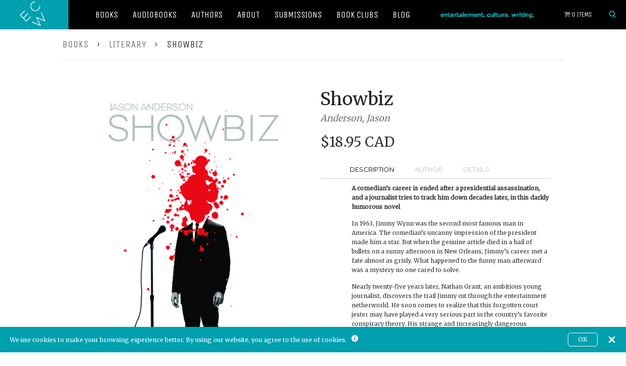

--- FILE ---
content_type: text/html; charset=utf-8
request_url: https://ecwpress.com/collections/literary/products/showbiz
body_size: 30272
content:
<!doctype html>
<!--[if lt IE 7]> <html class="no-js lt-ie9 lt-ie8 lt-ie7" lang="en"> <![endif]-->
<!--[if IE 7]> <html class="no-js lt-ie9 lt-ie8" lang="en"> <![endif]-->
<!--[if IE 8]> <html class="no-js lt-ie9" lang="en"> <![endif]-->
<!--[if IE 9 ]> <html class="ie9 no-js"> <![endif]-->
<!-- [if (gt IE 9)|!(IE)]><! -->
<html class="no-js">
  <!-- <![endif] -->
  <head>
    <meta name="google-site-verification" content="-BBvoH-H3wnmrz5_BaztdN3Lr_eIOq3RuuLyXsqNFEw">
    <meta name="google-site-verification" content="AaU4KtQsnrUp5MkflkcxRsVwhz88TQOgvWws4cNhZj4">
    <!-- Global site tag (gtag.js) - Google Ads: 834748713 -->
    <script async src="https://www.googletagmanager.com/gtag/js?id=AW-834748713"></script>
    <script>
      window.dataLayer = window.dataLayer || [];
      function gtag(){dataLayer.push(arguments);}
      gtag('js', new Date());

      gtag('config', 'AW-834748713');
    </script>

    <!-- Product page specific pixels -->
    
      
    
    <!-- Basic page needs ================================================== -->
    <meta charset="utf-8">
    <meta http-equiv="X-UA-Compatible" content="IE=edge,chrome=1">

    
      <link rel="shortcut icon" href="//ecwpress.com/cdn/shop/t/6/assets/favicon.png?v=124488242616782100561727367626" type="image/png">
    

    <meta name="viewport" content="width=device-width, initial-scale=1.0">
    <title>ECW Press | A Canadian Indie Book Publisher | Publishing Curiously Compelling Books Since 1974</title>
    <link rel="stylesheet" href="//ecwpress.com/cdn/shop/t/6/assets/foundation.css?v=173558041916704514281562082245">
    <link rel="stylesheet" href="//ecwpress.com/cdn/shop/t/6/assets/slick.css?v=72414911660878427211518727125">
    <link rel="stylesheet" href="//ecwpress.com/cdn/shop/t/6/assets/ecw.css?v=172073164701539467681727301049">

    <link
      href="//fonts.googleapis.com/css?family=Unica+One|Roboto+Condensed:700,400|Montserrat|Merriweather"
      rel="stylesheet"
      type="text/css"
    >
    <link rel="stylesheet" href="//maxcdn.bootstrapcdn.com/font-awesome/4.3.0/css/font-awesome.min.css">

    <script src="//ecwpress.com/cdn/shop/t/6/assets/modernizr.js?v=30759134921710133601518727124"></script>

    
      <meta name="description" content="The story of a man who became a punchline and a writer who is desperate to find out how the rest of the joke goes.">
    

    <!-- Product meta ================================================== -->
    <!-- /snippets/open-graph-tags.liquid -->


  <meta property="og:type" content="product">
  <meta property="og:title" content="Showbiz">
  
  <meta property="og:image" content="http://ecwpress.com/cdn/shop/products/9781550227147_grande.jpeg?v=1479931042">
  <meta property="og:image:secure_url" content="https://ecwpress.com/cdn/shop/products/9781550227147_grande.jpeg?v=1479931042">
  
  <meta property="og:price:amount" content="13.95">
  <meta property="og:price:currency" content="CAD">


  <meta property="og:description" content="The story of a man who became a punchline and a writer who is desperate to find out how the rest of the joke goes.">  

  <meta property="og:url" content="https://ecwpress.com/products/showbiz">
  <meta property="og:site_name" content="ECW Press">

    <!-- /snippets/twitter-card.liquid -->




  <meta name="twitter:site" content="@">


  <meta name="twitter:card" content="product">
  <meta name="twitter:title" content="Showbiz">
  <meta name="twitter:description" content="Description Author Details A comedian’s career is ended after a presidential assassination, and a journalist tries to track him down decades later, in this darkly humorous novel In 1963, Jimmy Wynn was the second most famous man in America. The comedian’s uncanny impression of the president made him a star. But when the genuine article died in a hail of bullets on a sunny afternoon in New Orleans, Jimmy’s career met a fate almost as grisly. What happened to the funny man afterward was a mystery no one cared to solve. Nearly twenty-five years later, Nathan Grant, an ambitious young journalist, discovers the trail Jimmy cut through the entertainment netherworld. He soon comes to realize that this forgotten court jester may have played a very serious part in the country’s favorite conspiracy theory. His strange and increasingly dangerous odyssey takes">
  <meta name="twitter:image" content="https://ecwpress.com/cdn/shop/products/9781550227147_medium.jpeg?v=1479931042">
  <meta name="twitter:image:width" content="240">
  <meta name="twitter:image:height" content="240">
  <meta name="twitter:label1" content="Price">
  <meta name="twitter:data1" content="From $13.95 CAD">
  
  <meta name="twitter:label2" content="Brand">
  <meta name="twitter:data2" content="Anderson, Jason">
  



    <!-- Helpers ================================================== -->
    <link rel="canonical" href="https://ecwpress.com/products/showbiz">
    <meta name="theme-color" content="#747474">

    

    <!-- CSS ================================================== -->
    <link href="//ecwpress.com/cdn/shop/t/6/assets/timber.scss.css?v=42213992577647852071699910884" rel="stylesheet" type="text/css" media="all" />

    <!-- Header hook for plugins ================================================== -->
    <script
      src="https://smarteucookiebanner.upsell-apps.com/gdpr_adapter.js?shop=ecwpress.myshopify.com"
      type="application/javascript"
    ></script>
    
    <script>window.performance && window.performance.mark && window.performance.mark('shopify.content_for_header.start');</script><meta name="google-site-verification" content="qrk52IMTYY7z1S1OdHMpWJ2GfO09nbyw0JAB7UsF6Sc">
<meta name="google-site-verification" content="-BBvoH-H3wnmrz5_BaztdN3Lr_eIOq3RuuLyXsqNFEw">
<meta id="shopify-digital-wallet" name="shopify-digital-wallet" content="/7192207/digital_wallets/dialog">
<meta name="shopify-checkout-api-token" content="742f3c5eff7a0f809dc6512ec7457ac0">
<meta id="in-context-paypal-metadata" data-shop-id="7192207" data-venmo-supported="false" data-environment="production" data-locale="en_US" data-paypal-v4="true" data-currency="CAD">
<link rel="alternate" type="application/json+oembed" href="https://ecwpress.com/products/showbiz.oembed">
<script async="async" src="/checkouts/internal/preloads.js?locale=en-CA"></script>
<link rel="preconnect" href="https://shop.app" crossorigin="anonymous">
<script async="async" src="https://shop.app/checkouts/internal/preloads.js?locale=en-CA&shop_id=7192207" crossorigin="anonymous"></script>
<script id="shopify-features" type="application/json">{"accessToken":"742f3c5eff7a0f809dc6512ec7457ac0","betas":["rich-media-storefront-analytics"],"domain":"ecwpress.com","predictiveSearch":true,"shopId":7192207,"locale":"en"}</script>
<script>var Shopify = Shopify || {};
Shopify.shop = "ecwpress.myshopify.com";
Shopify.locale = "en";
Shopify.currency = {"active":"CAD","rate":"1.0"};
Shopify.country = "CA";
Shopify.theme = {"name":"ECW - Feb 15th 2018 - Initial","id":16687628332,"schema_name":null,"schema_version":null,"theme_store_id":null,"role":"main"};
Shopify.theme.handle = "null";
Shopify.theme.style = {"id":null,"handle":null};
Shopify.cdnHost = "ecwpress.com/cdn";
Shopify.routes = Shopify.routes || {};
Shopify.routes.root = "/";</script>
<script type="module">!function(o){(o.Shopify=o.Shopify||{}).modules=!0}(window);</script>
<script>!function(o){function n(){var o=[];function n(){o.push(Array.prototype.slice.apply(arguments))}return n.q=o,n}var t=o.Shopify=o.Shopify||{};t.loadFeatures=n(),t.autoloadFeatures=n()}(window);</script>
<script>
  window.ShopifyPay = window.ShopifyPay || {};
  window.ShopifyPay.apiHost = "shop.app\/pay";
  window.ShopifyPay.redirectState = null;
</script>
<script id="shop-js-analytics" type="application/json">{"pageType":"product"}</script>
<script defer="defer" async type="module" src="//ecwpress.com/cdn/shopifycloud/shop-js/modules/v2/client.init-shop-cart-sync_BApSsMSl.en.esm.js"></script>
<script defer="defer" async type="module" src="//ecwpress.com/cdn/shopifycloud/shop-js/modules/v2/chunk.common_CBoos6YZ.esm.js"></script>
<script type="module">
  await import("//ecwpress.com/cdn/shopifycloud/shop-js/modules/v2/client.init-shop-cart-sync_BApSsMSl.en.esm.js");
await import("//ecwpress.com/cdn/shopifycloud/shop-js/modules/v2/chunk.common_CBoos6YZ.esm.js");

  window.Shopify.SignInWithShop?.initShopCartSync?.({"fedCMEnabled":true,"windoidEnabled":true});

</script>
<script>
  window.Shopify = window.Shopify || {};
  if (!window.Shopify.featureAssets) window.Shopify.featureAssets = {};
  window.Shopify.featureAssets['shop-js'] = {"shop-cart-sync":["modules/v2/client.shop-cart-sync_DJczDl9f.en.esm.js","modules/v2/chunk.common_CBoos6YZ.esm.js"],"init-fed-cm":["modules/v2/client.init-fed-cm_BzwGC0Wi.en.esm.js","modules/v2/chunk.common_CBoos6YZ.esm.js"],"init-windoid":["modules/v2/client.init-windoid_BS26ThXS.en.esm.js","modules/v2/chunk.common_CBoos6YZ.esm.js"],"shop-cash-offers":["modules/v2/client.shop-cash-offers_DthCPNIO.en.esm.js","modules/v2/chunk.common_CBoos6YZ.esm.js","modules/v2/chunk.modal_Bu1hFZFC.esm.js"],"shop-button":["modules/v2/client.shop-button_D_JX508o.en.esm.js","modules/v2/chunk.common_CBoos6YZ.esm.js"],"init-shop-email-lookup-coordinator":["modules/v2/client.init-shop-email-lookup-coordinator_DFwWcvrS.en.esm.js","modules/v2/chunk.common_CBoos6YZ.esm.js"],"shop-toast-manager":["modules/v2/client.shop-toast-manager_tEhgP2F9.en.esm.js","modules/v2/chunk.common_CBoos6YZ.esm.js"],"shop-login-button":["modules/v2/client.shop-login-button_DwLgFT0K.en.esm.js","modules/v2/chunk.common_CBoos6YZ.esm.js","modules/v2/chunk.modal_Bu1hFZFC.esm.js"],"avatar":["modules/v2/client.avatar_BTnouDA3.en.esm.js"],"init-shop-cart-sync":["modules/v2/client.init-shop-cart-sync_BApSsMSl.en.esm.js","modules/v2/chunk.common_CBoos6YZ.esm.js"],"pay-button":["modules/v2/client.pay-button_BuNmcIr_.en.esm.js","modules/v2/chunk.common_CBoos6YZ.esm.js"],"init-shop-for-new-customer-accounts":["modules/v2/client.init-shop-for-new-customer-accounts_DrjXSI53.en.esm.js","modules/v2/client.shop-login-button_DwLgFT0K.en.esm.js","modules/v2/chunk.common_CBoos6YZ.esm.js","modules/v2/chunk.modal_Bu1hFZFC.esm.js"],"init-customer-accounts-sign-up":["modules/v2/client.init-customer-accounts-sign-up_TlVCiykN.en.esm.js","modules/v2/client.shop-login-button_DwLgFT0K.en.esm.js","modules/v2/chunk.common_CBoos6YZ.esm.js","modules/v2/chunk.modal_Bu1hFZFC.esm.js"],"shop-follow-button":["modules/v2/client.shop-follow-button_C5D3XtBb.en.esm.js","modules/v2/chunk.common_CBoos6YZ.esm.js","modules/v2/chunk.modal_Bu1hFZFC.esm.js"],"checkout-modal":["modules/v2/client.checkout-modal_8TC_1FUY.en.esm.js","modules/v2/chunk.common_CBoos6YZ.esm.js","modules/v2/chunk.modal_Bu1hFZFC.esm.js"],"init-customer-accounts":["modules/v2/client.init-customer-accounts_C0Oh2ljF.en.esm.js","modules/v2/client.shop-login-button_DwLgFT0K.en.esm.js","modules/v2/chunk.common_CBoos6YZ.esm.js","modules/v2/chunk.modal_Bu1hFZFC.esm.js"],"lead-capture":["modules/v2/client.lead-capture_Cq0gfm7I.en.esm.js","modules/v2/chunk.common_CBoos6YZ.esm.js","modules/v2/chunk.modal_Bu1hFZFC.esm.js"],"shop-login":["modules/v2/client.shop-login_BmtnoEUo.en.esm.js","modules/v2/chunk.common_CBoos6YZ.esm.js","modules/v2/chunk.modal_Bu1hFZFC.esm.js"],"payment-terms":["modules/v2/client.payment-terms_BHOWV7U_.en.esm.js","modules/v2/chunk.common_CBoos6YZ.esm.js","modules/v2/chunk.modal_Bu1hFZFC.esm.js"]};
</script>
<script>(function() {
  var isLoaded = false;
  function asyncLoad() {
    if (isLoaded) return;
    isLoaded = true;
    var urls = ["https:\/\/inffuse-platform.appspot.com\/plugins\/shopify\/loader.js?app=calendar\u0026shop=ecwpress.myshopify.com\u0026shop=ecwpress.myshopify.com","https:\/\/upsells.boldapps.net\/v2_ui\/js\/UpsellTracker.js?shop=ecwpress.myshopify.com","https:\/\/upsells.boldapps.net\/v2_ui\/js\/upsell.js?shop=ecwpress.myshopify.com","https:\/\/smarteucookiebanner.upsell-apps.com\/script_tag.js?shop=ecwpress.myshopify.com","https:\/\/shopify-widget.route.com\/shopify.widget.js?shop=ecwpress.myshopify.com","https:\/\/size-guides.esc-apps-cdn.com\/1739186341-app.ecwpress.myshopify.com.js?shop=ecwpress.myshopify.com"];
    for (var i = 0; i < urls.length; i++) {
      var s = document.createElement('script');
      s.type = 'text/javascript';
      s.async = true;
      s.src = urls[i];
      var x = document.getElementsByTagName('script')[0];
      x.parentNode.insertBefore(s, x);
    }
  };
  if(window.attachEvent) {
    window.attachEvent('onload', asyncLoad);
  } else {
    window.addEventListener('load', asyncLoad, false);
  }
})();</script>
<script id="__st">var __st={"a":7192207,"offset":-18000,"reqid":"2f35694b-fb27-4618-8e55-d32567fd41df-1768902331","pageurl":"ecwpress.com\/collections\/literary\/products\/showbiz","u":"a572648e50f5","p":"product","rtyp":"product","rid":1073647301};</script>
<script>window.ShopifyPaypalV4VisibilityTracking = true;</script>
<script id="captcha-bootstrap">!function(){'use strict';const t='contact',e='account',n='new_comment',o=[[t,t],['blogs',n],['comments',n],[t,'customer']],c=[[e,'customer_login'],[e,'guest_login'],[e,'recover_customer_password'],[e,'create_customer']],r=t=>t.map((([t,e])=>`form[action*='/${t}']:not([data-nocaptcha='true']) input[name='form_type'][value='${e}']`)).join(','),a=t=>()=>t?[...document.querySelectorAll(t)].map((t=>t.form)):[];function s(){const t=[...o],e=r(t);return a(e)}const i='password',u='form_key',d=['recaptcha-v3-token','g-recaptcha-response','h-captcha-response',i],f=()=>{try{return window.sessionStorage}catch{return}},m='__shopify_v',_=t=>t.elements[u];function p(t,e,n=!1){try{const o=window.sessionStorage,c=JSON.parse(o.getItem(e)),{data:r}=function(t){const{data:e,action:n}=t;return t[m]||n?{data:e,action:n}:{data:t,action:n}}(c);for(const[e,n]of Object.entries(r))t.elements[e]&&(t.elements[e].value=n);n&&o.removeItem(e)}catch(o){console.error('form repopulation failed',{error:o})}}const l='form_type',E='cptcha';function T(t){t.dataset[E]=!0}const w=window,h=w.document,L='Shopify',v='ce_forms',y='captcha';let A=!1;((t,e)=>{const n=(g='f06e6c50-85a8-45c8-87d0-21a2b65856fe',I='https://cdn.shopify.com/shopifycloud/storefront-forms-hcaptcha/ce_storefront_forms_captcha_hcaptcha.v1.5.2.iife.js',D={infoText:'Protected by hCaptcha',privacyText:'Privacy',termsText:'Terms'},(t,e,n)=>{const o=w[L][v],c=o.bindForm;if(c)return c(t,g,e,D).then(n);var r;o.q.push([[t,g,e,D],n]),r=I,A||(h.body.append(Object.assign(h.createElement('script'),{id:'captcha-provider',async:!0,src:r})),A=!0)});var g,I,D;w[L]=w[L]||{},w[L][v]=w[L][v]||{},w[L][v].q=[],w[L][y]=w[L][y]||{},w[L][y].protect=function(t,e){n(t,void 0,e),T(t)},Object.freeze(w[L][y]),function(t,e,n,w,h,L){const[v,y,A,g]=function(t,e,n){const i=e?o:[],u=t?c:[],d=[...i,...u],f=r(d),m=r(i),_=r(d.filter((([t,e])=>n.includes(e))));return[a(f),a(m),a(_),s()]}(w,h,L),I=t=>{const e=t.target;return e instanceof HTMLFormElement?e:e&&e.form},D=t=>v().includes(t);t.addEventListener('submit',(t=>{const e=I(t);if(!e)return;const n=D(e)&&!e.dataset.hcaptchaBound&&!e.dataset.recaptchaBound,o=_(e),c=g().includes(e)&&(!o||!o.value);(n||c)&&t.preventDefault(),c&&!n&&(function(t){try{if(!f())return;!function(t){const e=f();if(!e)return;const n=_(t);if(!n)return;const o=n.value;o&&e.removeItem(o)}(t);const e=Array.from(Array(32),(()=>Math.random().toString(36)[2])).join('');!function(t,e){_(t)||t.append(Object.assign(document.createElement('input'),{type:'hidden',name:u})),t.elements[u].value=e}(t,e),function(t,e){const n=f();if(!n)return;const o=[...t.querySelectorAll(`input[type='${i}']`)].map((({name:t})=>t)),c=[...d,...o],r={};for(const[a,s]of new FormData(t).entries())c.includes(a)||(r[a]=s);n.setItem(e,JSON.stringify({[m]:1,action:t.action,data:r}))}(t,e)}catch(e){console.error('failed to persist form',e)}}(e),e.submit())}));const S=(t,e)=>{t&&!t.dataset[E]&&(n(t,e.some((e=>e===t))),T(t))};for(const o of['focusin','change'])t.addEventListener(o,(t=>{const e=I(t);D(e)&&S(e,y())}));const B=e.get('form_key'),M=e.get(l),P=B&&M;t.addEventListener('DOMContentLoaded',(()=>{const t=y();if(P)for(const e of t)e.elements[l].value===M&&p(e,B);[...new Set([...A(),...v().filter((t=>'true'===t.dataset.shopifyCaptcha))])].forEach((e=>S(e,t)))}))}(h,new URLSearchParams(w.location.search),n,t,e,['guest_login'])})(!0,!0)}();</script>
<script integrity="sha256-4kQ18oKyAcykRKYeNunJcIwy7WH5gtpwJnB7kiuLZ1E=" data-source-attribution="shopify.loadfeatures" defer="defer" src="//ecwpress.com/cdn/shopifycloud/storefront/assets/storefront/load_feature-a0a9edcb.js" crossorigin="anonymous"></script>
<script crossorigin="anonymous" defer="defer" src="//ecwpress.com/cdn/shopifycloud/storefront/assets/shopify_pay/storefront-65b4c6d7.js?v=20250812"></script>
<script data-source-attribution="shopify.dynamic_checkout.dynamic.init">var Shopify=Shopify||{};Shopify.PaymentButton=Shopify.PaymentButton||{isStorefrontPortableWallets:!0,init:function(){window.Shopify.PaymentButton.init=function(){};var t=document.createElement("script");t.src="https://ecwpress.com/cdn/shopifycloud/portable-wallets/latest/portable-wallets.en.js",t.type="module",document.head.appendChild(t)}};
</script>
<script data-source-attribution="shopify.dynamic_checkout.buyer_consent">
  function portableWalletsHideBuyerConsent(e){var t=document.getElementById("shopify-buyer-consent"),n=document.getElementById("shopify-subscription-policy-button");t&&n&&(t.classList.add("hidden"),t.setAttribute("aria-hidden","true"),n.removeEventListener("click",e))}function portableWalletsShowBuyerConsent(e){var t=document.getElementById("shopify-buyer-consent"),n=document.getElementById("shopify-subscription-policy-button");t&&n&&(t.classList.remove("hidden"),t.removeAttribute("aria-hidden"),n.addEventListener("click",e))}window.Shopify?.PaymentButton&&(window.Shopify.PaymentButton.hideBuyerConsent=portableWalletsHideBuyerConsent,window.Shopify.PaymentButton.showBuyerConsent=portableWalletsShowBuyerConsent);
</script>
<script data-source-attribution="shopify.dynamic_checkout.cart.bootstrap">document.addEventListener("DOMContentLoaded",(function(){function t(){return document.querySelector("shopify-accelerated-checkout-cart, shopify-accelerated-checkout")}if(t())Shopify.PaymentButton.init();else{new MutationObserver((function(e,n){t()&&(Shopify.PaymentButton.init(),n.disconnect())})).observe(document.body,{childList:!0,subtree:!0})}}));
</script>
<link id="shopify-accelerated-checkout-styles" rel="stylesheet" media="screen" href="https://ecwpress.com/cdn/shopifycloud/portable-wallets/latest/accelerated-checkout-backwards-compat.css" crossorigin="anonymous">
<style id="shopify-accelerated-checkout-cart">
        #shopify-buyer-consent {
  margin-top: 1em;
  display: inline-block;
  width: 100%;
}

#shopify-buyer-consent.hidden {
  display: none;
}

#shopify-subscription-policy-button {
  background: none;
  border: none;
  padding: 0;
  text-decoration: underline;
  font-size: inherit;
  cursor: pointer;
}

#shopify-subscription-policy-button::before {
  box-shadow: none;
}

      </style>

<script>window.performance && window.performance.mark && window.performance.mark('shopify.content_for_header.end');</script>

    <script>window.BOLD = window.BOLD || {};
    window.BOLD.common = window.BOLD.common || {};
    window.BOLD.common.Shopify = window.BOLD.common.Shopify || {};
    window.BOLD.common.Shopify.shop = {
      domain: 'ecwpress.com',
      permanent_domain: 'ecwpress.myshopify.com',
      url: 'https://ecwpress.com',
      secure_url: 'https://ecwpress.com',
      money_format: "\u003cspan class=money\u003e${{amount}}\u003c\/span\u003e",
      currency: "CAD"
    };
    window.BOLD.common.Shopify.customer = {
      id: null,
      tags: null,
    };
    window.BOLD.common.Shopify.cart = {"note":null,"attributes":{},"original_total_price":0,"total_price":0,"total_discount":0,"total_weight":0.0,"item_count":0,"items":[],"requires_shipping":false,"currency":"CAD","items_subtotal_price":0,"cart_level_discount_applications":[],"checkout_charge_amount":0};
    window.BOLD.common.template = 'product';window.BOLD.common.Shopify.formatMoney = function(money, format) {
        function n(t, e) {
            return "undefined" == typeof t ? e : t
        }
        function r(t, e, r, i) {
            if (e = n(e, 2),
                r = n(r, ","),
                i = n(i, "."),
            isNaN(t) || null == t)
                return 0;
            t = (t / 100).toFixed(e);
            var o = t.split(".")
                , a = o[0].replace(/(\d)(?=(\d\d\d)+(?!\d))/g, "$1" + r)
                , s = o[1] ? i + o[1] : "";
            return a + s
        }
        "string" == typeof money && (money = money.replace(".", ""));
        var i = ""
            , o = /\{\{\s*(\w+)\s*\}\}/
            , a = format || window.BOLD.common.Shopify.shop.money_format || window.Shopify.money_format || "$ {{ amount }}";
        switch (a.match(o)[1]) {
            case "amount":
                i = r(money, 2, ",", ".");
                break;
            case "amount_no_decimals":
                i = r(money, 0, ",", ".");
                break;
            case "amount_with_comma_separator":
                i = r(money, 2, ".", ",");
                break;
            case "amount_no_decimals_with_comma_separator":
                i = r(money, 0, ".", ",");
                break;
            case "amount_with_space_separator":
                i = r(money, 2, " ", ",");
                break;
            case "amount_no_decimals_with_space_separator":
                i = r(money, 0, " ", ",");
                break;
            case "amount_with_apostrophe_separator":
                i = r(money, 2, "'", ".");
                break;
        }
        return a.replace(o, i);
    };
    window.BOLD.common.Shopify.saveProduct = function (handle, product, productData) {
      if (typeof handle === 'string' && typeof window.BOLD.common.Shopify.products[handle] === 'undefined') {
        if (typeof product === 'number') {
          window.BOLD.common.Shopify.handles[product] = handle;
          product = { id: product, product: productData };
        }
        window.BOLD.common.Shopify.products[handle] = product;
      }
    };
    window.BOLD.common.Shopify.saveVariant = function (variant_id, variant) {
      if (typeof variant_id === 'number' && typeof window.BOLD.common.Shopify.variants[variant_id] === 'undefined') {
        window.BOLD.common.Shopify.variants[variant_id] = variant;
      }
    };window.BOLD.common.Shopify.products = window.BOLD.common.Shopify.products || {};
    window.BOLD.common.Shopify.variants = window.BOLD.common.Shopify.variants || {};
    window.BOLD.common.Shopify.handles = window.BOLD.common.Shopify.handles || {};window.BOLD.common.Shopify.handle = "showbiz"
window.BOLD.common.Shopify.saveProduct("showbiz", 1073647301, {"id":1073647301,"title":"Showbiz","handle":"showbiz","description":"\u003cul class=\"tabs\"\u003e\n\u003cli\u003e\n \u003ca class=\"active\" href=\"#tab1\"\u003eDescription\u003c\/a\u003e\n\u003c\/li\u003e\n \u003cli\u003e\u003ca href=\"#tab2\"\u003eAuthor\u003c\/a\u003e\u003c\/li\u003e\n \u003cli\u003e\u003ca href=\"#tab3\"\u003eDetails\u003c\/a\u003e\u003c\/li\u003e\n\u003c\/ul\u003e\n \n \u003cul class=\"tabs-content\"\u003e\n \u003cli class=\"active\" id=\"tab1\"\u003e\n\u003cp\u003e\u003cb\u003eA comedian’s career is ended after a presidential assassination, and a journalist tries to track him down decades later, in this darkly humorous novel\u003c\/b\u003e\u003c\/p\u003e\n\u003cp\u003eIn 1963, Jimmy Wynn was the second most famous man in America. The comedian’s uncanny impression of the president made him a star. But when the genuine article died in a hail of bullets on a sunny afternoon in New Orleans, Jimmy’s career met a fate almost as grisly. What happened to the funny man afterward was a mystery no one cared to solve.\u003c\/p\u003e\n\u003cp\u003eNearly twenty-five years later, Nathan Grant, an ambitious young journalist, discovers the trail Jimmy cut through the entertainment netherworld. He soon comes to realize that this forgotten court jester may have played a very serious part in the country’s favorite conspiracy theory. His strange and increasingly dangerous odyssey takes him from a dingy New York record store to the showrooms of Las Vegas, a ghost town in the Mojave Desert, and even a dinner theater in Niagara Falls, in a dark comedy about the cost of fame, a man who became a punchline, and a writer who is desperate to find out how the rest of the joke goes.\u003c\/p\u003e\n\u003cp style=\"padding-top: 30px;\"\u003e\u003cb\u003eCheck availability at your local Canadian independent bookstore:\u003c\/b\u003e\u003c\/p\u003e\n \u003cdiv class=\"tbm_shop_local\" data-options=\"{\n 'api_key' : '5XHiEK69GWj88UM4tjoZ9DkEoo9MFauV',\n 'product_code' : '9781550227147',\n 'distance_km' : '100',\n 'label' : 'Shop Local',\n 'request_location' : 'true',\n 'image' : 'https:\/\/cdn.shopify.com\/s\/files\/1\/0719\/2207\/files\/Shop_Local_Button.png'\n }\"\u003e\u003c\/div\u003e\n \u003cscript src=\"https:\/\/bookmanager.com\/public\/api\/tbm-shop-local.js\"\u003e\u003c\/script\u003e\n \u003cp style=\"font-size: 12px;padding-top: 10px;\"\u003e\u003ci\u003eRemember that most stores can easily order books they don’t currently have in stock.\u003c\/i\u003e\u003c\/p\u003e\n\u003c\/li\u003e\n \u003cli id=\"tab2\"\u003e\u003cp\u003e﻿\u003cb\u003eJason Anderson\u003c\/b\u003e is a Calgary native who lives in Toronto. His arts journalism appears in the \u003ci\u003eGlobe \u0026amp; Mail\u003c\/i\u003e, \u003ci\u003eToro\u003c\/i\u003e, \u003ci\u003eSaturday Night\u003c\/i\u003e, \u003ci\u003eToronto Life\u003c\/i\u003e and \u003ci\u003eeye Weekly\u003c\/i\u003e. His fiction has appeared in \u003ci\u003eTaddle Creek\u003c\/i\u003e and \u003ci\u003eTHIS Magazine\u003c\/i\u003e. \u003ci\u003eShowbiz\u003c\/i\u003e is his first novel.\u003c\/p\u003e\u003c\/li\u003e\n \u003cli id=\"tab3\"\u003e\n \u003cp\u003ePublished: September 2005\u003c\/p\u003e\n \u003cp\u003eISBN: 9781550227147\u003c\/p\u003e\n \u003cp\u003eDimensions: 5.5 x 8.5 in.\u003c\/p\u003e\n \u003cp\u003ePages: 330\u003c\/p\u003e\n \u003c\/li\u003e\n\u003c\/ul\u003e\n \n \u003c!-- split --\u003e\n \n \u003cdiv class=\"grid__item large--one-half review\"\u003e\n\u003cp\u003e“A weird and hilarious trek through American faux-history.” — Richard Scrimger, author of \u003ci\u003eMystical Rose\u003c\/i\u003e\u003c\/p\u003e\n\u003c\/div\u003e\n \n \u003cdiv class=\"grid__item large--one-half review\"\u003e\n\u003cp\u003e“An amazing feat of invention and imagining. In the alternate reality of Showbiz, things are funny, touching, and very true.” — Paul Quarrington, author of \u003ci\u003eKing Leary\u003c\/i\u003e\n\u003c\/p\u003e\n\u003c\/div\u003e","published_at":"2015-06-18T10:02:20-04:00","created_at":"2015-06-18T10:02:21-04:00","vendor":"Anderson, Jason","type":"Book","tags":["Fiction","Literary"],"price":1395,"price_min":1395,"price_max":1895,"available":true,"price_varies":true,"compare_at_price":null,"compare_at_price_min":0,"compare_at_price_max":0,"compare_at_price_varies":false,"variants":[{"id":40219437334643,"title":"Paperback","option1":"Paperback","option2":null,"option3":null,"sku":"9781550227147","requires_shipping":true,"taxable":true,"featured_image":null,"available":true,"name":"Showbiz - Paperback","public_title":"Paperback","options":["Paperback"],"price":1895,"weight":0,"compare_at_price":null,"inventory_quantity":0,"inventory_management":null,"inventory_policy":"deny","barcode":"9781550227147","requires_selling_plan":false,"selling_plan_allocations":[]},{"id":40219437367411,"title":"ePub","option1":"ePub","option2":null,"option3":null,"sku":"9781554905492","requires_shipping":false,"taxable":true,"featured_image":null,"available":true,"name":"Showbiz - ePub","public_title":"ePub","options":["ePub"],"price":1395,"weight":0,"compare_at_price":null,"inventory_quantity":0,"inventory_management":null,"inventory_policy":"deny","barcode":"9781554905492","requires_selling_plan":false,"selling_plan_allocations":[]},{"id":40219437400179,"title":"Mobi","option1":"Mobi","option2":null,"option3":null,"sku":"9781554901470","requires_shipping":false,"taxable":true,"featured_image":null,"available":true,"name":"Showbiz - Mobi","public_title":"Mobi","options":["Mobi"],"price":1395,"weight":0,"compare_at_price":null,"inventory_quantity":0,"inventory_management":null,"inventory_policy":"deny","barcode":"9781554901470","requires_selling_plan":false,"selling_plan_allocations":[]},{"id":40219437432947,"title":"PDF","option1":"PDF","option2":null,"option3":null,"sku":"9781554907144","requires_shipping":false,"taxable":true,"featured_image":null,"available":true,"name":"Showbiz - PDF","public_title":"PDF","options":["PDF"],"price":1395,"weight":0,"compare_at_price":null,"inventory_quantity":0,"inventory_management":null,"inventory_policy":"deny","barcode":"9781554907144","requires_selling_plan":false,"selling_plan_allocations":[]}],"images":["\/\/ecwpress.com\/cdn\/shop\/products\/9781550227147.jpeg?v=1479931042"],"featured_image":"\/\/ecwpress.com\/cdn\/shop\/products\/9781550227147.jpeg?v=1479931042","options":["Format"],"media":[{"alt":"Showbiz - ECW Press\n","id":74687119404,"position":1,"preview_image":{"aspect_ratio":0.647,"height":1500,"width":971,"src":"\/\/ecwpress.com\/cdn\/shop\/products\/9781550227147.jpeg?v=1479931042"},"aspect_ratio":0.647,"height":1500,"media_type":"image","src":"\/\/ecwpress.com\/cdn\/shop\/products\/9781550227147.jpeg?v=1479931042","width":971}],"requires_selling_plan":false,"selling_plan_groups":[],"content":"\u003cul class=\"tabs\"\u003e\n\u003cli\u003e\n \u003ca class=\"active\" href=\"#tab1\"\u003eDescription\u003c\/a\u003e\n\u003c\/li\u003e\n \u003cli\u003e\u003ca href=\"#tab2\"\u003eAuthor\u003c\/a\u003e\u003c\/li\u003e\n \u003cli\u003e\u003ca href=\"#tab3\"\u003eDetails\u003c\/a\u003e\u003c\/li\u003e\n\u003c\/ul\u003e\n \n \u003cul class=\"tabs-content\"\u003e\n \u003cli class=\"active\" id=\"tab1\"\u003e\n\u003cp\u003e\u003cb\u003eA comedian’s career is ended after a presidential assassination, and a journalist tries to track him down decades later, in this darkly humorous novel\u003c\/b\u003e\u003c\/p\u003e\n\u003cp\u003eIn 1963, Jimmy Wynn was the second most famous man in America. The comedian’s uncanny impression of the president made him a star. But when the genuine article died in a hail of bullets on a sunny afternoon in New Orleans, Jimmy’s career met a fate almost as grisly. What happened to the funny man afterward was a mystery no one cared to solve.\u003c\/p\u003e\n\u003cp\u003eNearly twenty-five years later, Nathan Grant, an ambitious young journalist, discovers the trail Jimmy cut through the entertainment netherworld. He soon comes to realize that this forgotten court jester may have played a very serious part in the country’s favorite conspiracy theory. His strange and increasingly dangerous odyssey takes him from a dingy New York record store to the showrooms of Las Vegas, a ghost town in the Mojave Desert, and even a dinner theater in Niagara Falls, in a dark comedy about the cost of fame, a man who became a punchline, and a writer who is desperate to find out how the rest of the joke goes.\u003c\/p\u003e\n\u003cp style=\"padding-top: 30px;\"\u003e\u003cb\u003eCheck availability at your local Canadian independent bookstore:\u003c\/b\u003e\u003c\/p\u003e\n \u003cdiv class=\"tbm_shop_local\" data-options=\"{\n 'api_key' : '5XHiEK69GWj88UM4tjoZ9DkEoo9MFauV',\n 'product_code' : '9781550227147',\n 'distance_km' : '100',\n 'label' : 'Shop Local',\n 'request_location' : 'true',\n 'image' : 'https:\/\/cdn.shopify.com\/s\/files\/1\/0719\/2207\/files\/Shop_Local_Button.png'\n }\"\u003e\u003c\/div\u003e\n \u003cscript src=\"https:\/\/bookmanager.com\/public\/api\/tbm-shop-local.js\"\u003e\u003c\/script\u003e\n \u003cp style=\"font-size: 12px;padding-top: 10px;\"\u003e\u003ci\u003eRemember that most stores can easily order books they don’t currently have in stock.\u003c\/i\u003e\u003c\/p\u003e\n\u003c\/li\u003e\n \u003cli id=\"tab2\"\u003e\u003cp\u003e﻿\u003cb\u003eJason Anderson\u003c\/b\u003e is a Calgary native who lives in Toronto. His arts journalism appears in the \u003ci\u003eGlobe \u0026amp; Mail\u003c\/i\u003e, \u003ci\u003eToro\u003c\/i\u003e, \u003ci\u003eSaturday Night\u003c\/i\u003e, \u003ci\u003eToronto Life\u003c\/i\u003e and \u003ci\u003eeye Weekly\u003c\/i\u003e. His fiction has appeared in \u003ci\u003eTaddle Creek\u003c\/i\u003e and \u003ci\u003eTHIS Magazine\u003c\/i\u003e. \u003ci\u003eShowbiz\u003c\/i\u003e is his first novel.\u003c\/p\u003e\u003c\/li\u003e\n \u003cli id=\"tab3\"\u003e\n \u003cp\u003ePublished: September 2005\u003c\/p\u003e\n \u003cp\u003eISBN: 9781550227147\u003c\/p\u003e\n \u003cp\u003eDimensions: 5.5 x 8.5 in.\u003c\/p\u003e\n \u003cp\u003ePages: 330\u003c\/p\u003e\n \u003c\/li\u003e\n\u003c\/ul\u003e\n \n \u003c!-- split --\u003e\n \n \u003cdiv class=\"grid__item large--one-half review\"\u003e\n\u003cp\u003e“A weird and hilarious trek through American faux-history.” — Richard Scrimger, author of \u003ci\u003eMystical Rose\u003c\/i\u003e\u003c\/p\u003e\n\u003c\/div\u003e\n \n \u003cdiv class=\"grid__item large--one-half review\"\u003e\n\u003cp\u003e“An amazing feat of invention and imagining. In the alternate reality of Showbiz, things are funny, touching, and very true.” — Paul Quarrington, author of \u003ci\u003eKing Leary\u003c\/i\u003e\n\u003c\/p\u003e\n\u003c\/div\u003e"});window.BOLD.common.Shopify.saveVariant(40219437334643, { variant: {"id":40219437334643,"title":"Paperback","option1":"Paperback","option2":null,"option3":null,"sku":"9781550227147","requires_shipping":true,"taxable":true,"featured_image":null,"available":true,"name":"Showbiz - Paperback","public_title":"Paperback","options":["Paperback"],"price":1895,"weight":0,"compare_at_price":null,"inventory_quantity":0,"inventory_management":null,"inventory_policy":"deny","barcode":"9781550227147","requires_selling_plan":false,"selling_plan_allocations":[]}, inventory_quantity: 0, product_id: 1073647301, product_handle: "showbiz", price: 1895, variant_title: "Paperback", group_id: '', csp_metafield: {}});window.BOLD.common.Shopify.saveVariant(40219437367411, { variant: {"id":40219437367411,"title":"ePub","option1":"ePub","option2":null,"option3":null,"sku":"9781554905492","requires_shipping":false,"taxable":true,"featured_image":null,"available":true,"name":"Showbiz - ePub","public_title":"ePub","options":["ePub"],"price":1395,"weight":0,"compare_at_price":null,"inventory_quantity":0,"inventory_management":null,"inventory_policy":"deny","barcode":"9781554905492","requires_selling_plan":false,"selling_plan_allocations":[]}, inventory_quantity: 0, product_id: 1073647301, product_handle: "showbiz", price: 1395, variant_title: "ePub", group_id: '', csp_metafield: {}});window.BOLD.common.Shopify.saveVariant(40219437400179, { variant: {"id":40219437400179,"title":"Mobi","option1":"Mobi","option2":null,"option3":null,"sku":"9781554901470","requires_shipping":false,"taxable":true,"featured_image":null,"available":true,"name":"Showbiz - Mobi","public_title":"Mobi","options":["Mobi"],"price":1395,"weight":0,"compare_at_price":null,"inventory_quantity":0,"inventory_management":null,"inventory_policy":"deny","barcode":"9781554901470","requires_selling_plan":false,"selling_plan_allocations":[]}, inventory_quantity: 0, product_id: 1073647301, product_handle: "showbiz", price: 1395, variant_title: "Mobi", group_id: '', csp_metafield: {}});window.BOLD.common.Shopify.saveVariant(40219437432947, { variant: {"id":40219437432947,"title":"PDF","option1":"PDF","option2":null,"option3":null,"sku":"9781554907144","requires_shipping":false,"taxable":true,"featured_image":null,"available":true,"name":"Showbiz - PDF","public_title":"PDF","options":["PDF"],"price":1395,"weight":0,"compare_at_price":null,"inventory_quantity":0,"inventory_management":null,"inventory_policy":"deny","barcode":"9781554907144","requires_selling_plan":false,"selling_plan_allocations":[]}, inventory_quantity: 0, product_id: 1073647301, product_handle: "showbiz", price: 1395, variant_title: "PDF", group_id: '', csp_metafield: {}});window.BOLD.apps_installed = {"Product Discount":1,"Product Upsell":3} || {};window.BOLD.common.Shopify.metafields = window.BOLD.common.Shopify.metafields || {};window.BOLD.common.Shopify.metafields["bold_rp"] = {};window.BOLD.common.Shopify.metafields["bold_csp_defaults"] = {};</script><link href="//ecwpress.com/cdn/shop/t/6/assets/bold-upsell.css?v=51915886505602322711557154245" rel="stylesheet" type="text/css" media="all" />
<link href="//ecwpress.com/cdn/shop/t/6/assets/bold-upsell-custom.css?v=157476255988720460371518727105" rel="stylesheet" type="text/css" media="all" />

    <!-- /snippets/oldIE-js.liquid -->


<!--[if lt IE 9]>
<script src="//html5shiv.googlecode.com/svn/trunk/html5.js" type="text/javascript"></script>
<script src="//ecwpress.com/cdn/shop/t/6/assets/respond.min.js?v=52248677837542619231518727125" type="text/javascript"></script>
<link href="//ecwpress.com/cdn/shop/t/6/assets/respond-proxy.html" id="respond-proxy" rel="respond-proxy" />
<link href="//ecwpress.com/search?q=1aa43d9e8eb10f580793199e6b1a11bf" id="respond-redirect" rel="respond-redirect" />
<script src="//ecwpress.com/search?q=1aa43d9e8eb10f580793199e6b1a11bf" type="text/javascript"></script>
<![endif]-->



    <script src="//ajax.googleapis.com/ajax/libs/jquery/1.11.0/jquery.min.js" type="text/javascript"></script>
    <script src="//ecwpress.com/cdn/shop/t/6/assets/modernizr.min.js?v=137617515274177302221518727124" type="text/javascript"></script>

    

    <link rel="stylesheet" href="https://cdn.shopify.com/s/files/1/0719/2207/files/listnav.css?926657559977762295">

    <meta name="google-site-verification" content="tTFUHpNa9YiPCdt5xMzk6qI3PX5AuMnbboFz57SRcac">

    
  <!-- BEGIN app block: shopify://apps/beast-currency-converter/blocks/doubly/267afa86-a419-4d5b-a61b-556038e7294d -->


	<script>
		var DoublyGlobalCurrency, catchXHR = true, bccAppVersion = 1;
       	var DoublyGlobal = {
			theme : 'flags_theme',
			spanClass : 'money',
			cookieName : '_g1494599372',
			ratesUrl :  'https://init.grizzlyapps.com/9e32c84f0db4f7b1eb40c32bdb0bdea9',
			geoUrl : 'https://currency.grizzlyapps.com/83d400c612f9a099fab8f76dcab73a48',
			shopCurrency : 'CAD',
            allowedCurrencies : '["CAD","USD","EUR","GBP","AUD"]',
			countriesJSON : '[]',
			currencyMessage : 'All orders are processed in CAD. While the content of your cart is currently displayed in <span class="selected-currency"></span>, you will checkout using CAD at the most current exchange rate.',
            currencyFormat : 'money_with_currency_format',
			euroFormat : 'amount',
            removeDecimals : 0,
            roundDecimals : 0,
            roundTo : '99',
            autoSwitch : 0,
			showPriceOnHover : 0,
            showCurrencyMessage : false,
			hideConverter : '',
			forceJqueryLoad : false,
			beeketing : true,
			themeScript : '',
			customerScriptBefore : '',
			customerScriptAfter : '',
			debug: false
		};

		<!-- inline script: fixes + various plugin js functions -->
		DoublyGlobal.themeScript = "if(DoublyGlobal.debug) debugger;dbGenericFixes=true; \/* hide generic *\/ if(window.location.href.indexOf('\/checkouts') != -1 || window.location.href.indexOf('\/password') != -1 || window.location.href.indexOf('\/orders') != -1) { const doublyStylesHide = document.createElement('style'); doublyStylesHide.textContent = ` .doubly-float, .doubly-wrapper { display:none !important; } `; document.head.appendChild(doublyStylesHide); } \/* generic code to add money, message, convert with retry *\/ function genericConvert(){ if (typeof doublyAddMessage !== 'undefined') doublyAddMessage(); if (typeof doublyAddMoney !== 'undefined') doublyAddMoney(); DoublyCurrency.convertAll(); initExtraFeatures(); } window.doublyChangeEvent = function(e) { var numRetries = (typeof doublyIntervalTries !== 'undefined' ? doublyIntervalTries : 6); var timeout = (typeof doublyIntervalTime !== 'undefined' ? doublyIntervalTime : 400); clearInterval(window.doublyInterval); \/* quick convert *\/ setTimeout(genericConvert, 50); \/* retry *\/ window.doublyInterval = setInterval(function() { try{ genericConvert(); } catch (e) { clearInterval(window.doublyInterval); } if (numRetries-- <= 0) clearInterval(window.doublyInterval); }, timeout); }; \/* bind events *\/ ['mouseup', 'change', 'input', 'scroll'].forEach(function(event) { document.removeEventListener(event, doublyChangeEvent); document.addEventListener(event, doublyChangeEvent); }); \/* for ajax cart *\/ jQueryGrizzly(document).unbind('ajaxComplete.doublyGenericFix'); jQueryGrizzly(document).bind('ajaxComplete.doublyGenericFix', doublyChangeEvent);";
                    DoublyGlobal.initNiceSelect = function(){
                        !function(e) {
                            e.fn.niceSelect = function() {
                                this.each(function() {
                                    var s = e(this);
                                    var t = s.next()
                                    , n = s.find('option')
                                    , a = s.find('option:selected');
                                    t.find('.current').html('<span class="flags flags-' + a.data('country') + '"></span> &nbsp;' + a.data('display') || a.text());
                                }),
                                e(document).off('.nice_select'),
                                e(document).on('click.nice_select', '.doubly-nice-select.doubly-nice-select', function(s) {
                                    var t = e(this);
                                    e('.doubly-nice-select').not(t).removeClass('open'),
                                    t.toggleClass('open'),
                                    t.hasClass('open') ? (t.find('.option'),
                                    t.find('.focus').removeClass('focus'),
                                    t.find('.selected').addClass('focus')) : t.focus()
                                }),
                                e(document).on('click.nice_select', function(s) {
                                    0 === e(s.target).closest('.doubly-nice-select').length && e('.doubly-nice-select').removeClass('open').find('.option')
                                }),
                                e(document).on('click.nice_select', '.doubly-nice-select .option', function(s) {
                                    var t = e(this);
                                    e('.doubly-nice-select').each(function() {
                                        var s = e(this).find('.option[data-value="' + t.data('value') + '"]')
                                        , n = s.closest('.doubly-nice-select');
                                        n.find('.selected').removeClass('selected'),
                                        s.addClass('selected');
                                        var a = '<span class="flags flags-' + s.data('country') + '"></span> &nbsp;' + s.data('display') || s.text();
                                        n.find('.current').html(a),
                                        n.prev('select').val(s.data('value')).trigger('change')
                                    })
                                }),
                                e(document).on('keydown.nice_select', '.doubly-nice-select', function(s) {
                                    var t = e(this)
                                    , n = e(t.find('.focus') || t.find('.list .option.selected'));
                                    if (32 == s.keyCode || 13 == s.keyCode)
                                        return t.hasClass('open') ? n.trigger('click') : t.trigger('click'),
                                        !1;
                                    if (40 == s.keyCode)
                                        return t.hasClass('open') ? n.next().length > 0 && (t.find('.focus').removeClass('focus'),
                                        n.next().addClass('focus')) : t.trigger('click'),
                                        !1;
                                    if (38 == s.keyCode)
                                        return t.hasClass('open') ? n.prev().length > 0 && (t.find('.focus').removeClass('focus'),
                                        n.prev().addClass('focus')) : t.trigger('click'),
                                        !1;
                                    if (27 == s.keyCode)
                                        t.hasClass('open') && t.trigger('click');
                                    else if (9 == s.keyCode && t.hasClass('open'))
                                        return !1
                                })
                            }
                        }(jQueryGrizzly);
                    };
                DoublyGlobal.addSelect = function(){
                    /* add select in select wrapper or body */  
                    if (jQueryGrizzly('.doubly-wrapper').length>0) { 
                        var doublyWrapper = '.doubly-wrapper';
                    } else if (jQueryGrizzly('.doubly-float').length==0) {
                        var doublyWrapper = '.doubly-float';
                        jQueryGrizzly('body').append('<div class="doubly-float"></div>');
                    }
                    document.querySelectorAll(doublyWrapper).forEach(function(el) {
                        el.insertAdjacentHTML('afterbegin', '<select class="currency-switcher right noreplace" name="doubly-currencies"><option value="CAD" data-country="Canada" data-currency-symbol="&#36;" data-display="CAD">Canadian Dollar</option><option value="USD" data-country="United-States" data-currency-symbol="&#36;" data-display="USD">US Dollar</option><option value="EUR" data-country="European-Union" data-currency-symbol="&#8364;" data-display="EUR">Euro</option><option value="GBP" data-country="United-Kingdom" data-currency-symbol="&#163;" data-display="GBP">British Pound Sterling</option><option value="AUD" data-country="Australia" data-currency-symbol="&#36;" data-display="AUD">Australian Dollar</option></select> <div class="doubly-nice-select currency-switcher right" data-nosnippet> <span class="current notranslate"></span> <ul class="list"> <li class="option notranslate" data-value="CAD" data-country="Canada" data-currency-symbol="&#36;" data-display="CAD"><span class="flags flags-Canada"></span> &nbsp;Canadian Dollar</li><li class="option notranslate" data-value="USD" data-country="United-States" data-currency-symbol="&#36;" data-display="USD"><span class="flags flags-United-States"></span> &nbsp;US Dollar</li><li class="option notranslate" data-value="EUR" data-country="European-Union" data-currency-symbol="&#8364;" data-display="EUR"><span class="flags flags-European-Union"></span> &nbsp;Euro</li><li class="option notranslate" data-value="GBP" data-country="United-Kingdom" data-currency-symbol="&#163;" data-display="GBP"><span class="flags flags-United-Kingdom"></span> &nbsp;British Pound Sterling</li><li class="option notranslate" data-value="AUD" data-country="Australia" data-currency-symbol="&#36;" data-display="AUD"><span class="flags flags-Australia"></span> &nbsp;Australian Dollar</li> </ul> </div>');
                    });
                }
		var bbb = "";
	</script>
	
	
	<!-- inline styles -->
	<style> 
		
		.flags{background-image:url("https://cdn.shopify.com/extensions/01997e3d-dbe8-7f57-a70f-4120f12c2b07/currency-54/assets/currency-flags.png")}
		.flags-small{background-image:url("https://cdn.shopify.com/extensions/01997e3d-dbe8-7f57-a70f-4120f12c2b07/currency-54/assets/currency-flags-small.png")}
		select.currency-switcher{display:none}.doubly-nice-select{-webkit-tap-highlight-color:transparent;background-color:#fff;border-radius:5px;border:1px solid #e8e8e8;box-sizing:border-box;cursor:pointer;display:block;float:left;font-family:"Helvetica Neue",Arial;font-size:14px;font-weight:400;height:42px;line-height:40px;outline:0;padding-left:12px;padding-right:30px;position:relative;text-align:left!important;transition:none;/*transition:all .2s ease-in-out;*/-webkit-user-select:none;-moz-user-select:none;-ms-user-select:none;user-select:none;white-space:nowrap;width:auto}.doubly-nice-select:hover{border-color:#dbdbdb}.doubly-nice-select.open,.doubly-nice-select:active,.doubly-nice-select:focus{border-color:#88bfff}.doubly-nice-select:after{border-bottom:2px solid #999;border-right:2px solid #999;content:"";display:block;height:5px;box-sizing:content-box;pointer-events:none;position:absolute;right:14px;top:16px;-webkit-transform-origin:66% 66%;transform-origin:66% 66%;-webkit-transform:rotate(45deg);transform:rotate(45deg);transition:transform .15s ease-in-out;width:5px}.doubly-nice-select.open:after{-webkit-transform:rotate(-135deg);transform:rotate(-135deg)}.doubly-nice-select.open .list{opacity:1;pointer-events:auto;-webkit-transform:scale(1) translateY(0);transform:scale(1) translateY(0); z-index:1000000 !important;}.doubly-nice-select.disabled{border-color:#ededed;color:#999;pointer-events:none}.doubly-nice-select.disabled:after{border-color:#ccc}.doubly-nice-select.wide{width:100%}.doubly-nice-select.wide .list{left:0!important;right:0!important}.doubly-nice-select.right{float:right}.doubly-nice-select.right .list{left:auto;right:0}.doubly-nice-select.small{font-size:12px;height:36px;line-height:34px}.doubly-nice-select.small:after{height:4px;width:4px}.flags-Afghanistan,.flags-Albania,.flags-Algeria,.flags-Andorra,.flags-Angola,.flags-Antigua-and-Barbuda,.flags-Argentina,.flags-Armenia,.flags-Aruba,.flags-Australia,.flags-Austria,.flags-Azerbaijan,.flags-Bahamas,.flags-Bahrain,.flags-Bangladesh,.flags-Barbados,.flags-Belarus,.flags-Belgium,.flags-Belize,.flags-Benin,.flags-Bermuda,.flags-Bhutan,.flags-Bitcoin,.flags-Bolivia,.flags-Bosnia-and-Herzegovina,.flags-Botswana,.flags-Brazil,.flags-Brunei,.flags-Bulgaria,.flags-Burkina-Faso,.flags-Burundi,.flags-Cambodia,.flags-Cameroon,.flags-Canada,.flags-Cape-Verde,.flags-Cayman-Islands,.flags-Central-African-Republic,.flags-Chad,.flags-Chile,.flags-China,.flags-Colombia,.flags-Comoros,.flags-Congo-Democratic,.flags-Congo-Republic,.flags-Costa-Rica,.flags-Cote-d_Ivoire,.flags-Croatia,.flags-Cuba,.flags-Curacao,.flags-Cyprus,.flags-Czech-Republic,.flags-Denmark,.flags-Djibouti,.flags-Dominica,.flags-Dominican-Republic,.flags-East-Timor,.flags-Ecuador,.flags-Egypt,.flags-El-Salvador,.flags-Equatorial-Guinea,.flags-Eritrea,.flags-Estonia,.flags-Ethiopia,.flags-European-Union,.flags-Falkland-Islands,.flags-Fiji,.flags-Finland,.flags-France,.flags-Gabon,.flags-Gambia,.flags-Georgia,.flags-Germany,.flags-Ghana,.flags-Gibraltar,.flags-Grecee,.flags-Grenada,.flags-Guatemala,.flags-Guernsey,.flags-Guinea,.flags-Guinea-Bissau,.flags-Guyana,.flags-Haiti,.flags-Honduras,.flags-Hong-Kong,.flags-Hungary,.flags-IMF,.flags-Iceland,.flags-India,.flags-Indonesia,.flags-Iran,.flags-Iraq,.flags-Ireland,.flags-Isle-of-Man,.flags-Israel,.flags-Italy,.flags-Jamaica,.flags-Japan,.flags-Jersey,.flags-Jordan,.flags-Kazakhstan,.flags-Kenya,.flags-Korea-North,.flags-Korea-South,.flags-Kosovo,.flags-Kuwait,.flags-Kyrgyzstan,.flags-Laos,.flags-Latvia,.flags-Lebanon,.flags-Lesotho,.flags-Liberia,.flags-Libya,.flags-Liechtenstein,.flags-Lithuania,.flags-Luxembourg,.flags-Macao,.flags-Macedonia,.flags-Madagascar,.flags-Malawi,.flags-Malaysia,.flags-Maldives,.flags-Mali,.flags-Malta,.flags-Marshall-Islands,.flags-Mauritania,.flags-Mauritius,.flags-Mexico,.flags-Micronesia-_Federated_,.flags-Moldova,.flags-Monaco,.flags-Mongolia,.flags-Montenegro,.flags-Morocco,.flags-Mozambique,.flags-Myanmar,.flags-Namibia,.flags-Nauru,.flags-Nepal,.flags-Netherlands,.flags-New-Zealand,.flags-Nicaragua,.flags-Niger,.flags-Nigeria,.flags-Norway,.flags-Oman,.flags-Pakistan,.flags-Palau,.flags-Panama,.flags-Papua-New-Guinea,.flags-Paraguay,.flags-Peru,.flags-Philippines,.flags-Poland,.flags-Portugal,.flags-Qatar,.flags-Romania,.flags-Russia,.flags-Rwanda,.flags-Saint-Helena,.flags-Saint-Kitts-and-Nevis,.flags-Saint-Lucia,.flags-Saint-Vincent-and-the-Grenadines,.flags-Samoa,.flags-San-Marino,.flags-Sao-Tome-and-Principe,.flags-Saudi-Arabia,.flags-Seborga,.flags-Senegal,.flags-Serbia,.flags-Seychelles,.flags-Sierra-Leone,.flags-Singapore,.flags-Slovakia,.flags-Slovenia,.flags-Solomon-Islands,.flags-Somalia,.flags-South-Africa,.flags-South-Sudan,.flags-Spain,.flags-Sri-Lanka,.flags-Sudan,.flags-Suriname,.flags-Swaziland,.flags-Sweden,.flags-Switzerland,.flags-Syria,.flags-Taiwan,.flags-Tajikistan,.flags-Tanzania,.flags-Thailand,.flags-Togo,.flags-Tonga,.flags-Trinidad-and-Tobago,.flags-Tunisia,.flags-Turkey,.flags-Turkmenistan,.flags-Tuvalu,.flags-Uganda,.flags-Ukraine,.flags-United-Arab-Emirates,.flags-United-Kingdom,.flags-United-States,.flags-Uruguay,.flags-Uzbekistan,.flags-Vanuatu,.flags-Vatican-City,.flags-Venezuela,.flags-Vietnam,.flags-Wallis-and-Futuna,.flags-XAG,.flags-XAU,.flags-XPT,.flags-Yemen,.flags-Zambia,.flags-Zimbabwe{width:30px;height:20px}.doubly-nice-select.small .option{line-height:34px;min-height:34px}.doubly-nice-select .list{background-color:#fff;border-radius:5px;box-shadow:0 0 0 1px rgba(68,68,68,.11);box-sizing:border-box;margin:4px 0 0!important;opacity:0;overflow:scroll;overflow-x:hidden;padding:0;pointer-events:none;position:absolute;top:100%;max-height:260px;left:0;-webkit-transform-origin:50% 0;transform-origin:50% 0;-webkit-transform:scale(.75) translateY(-21px);transform:scale(.75) translateY(-21px);transition:all .2s cubic-bezier(.5,0,0,1.25),opacity .15s ease-out;z-index:100000}.doubly-nice-select .current img,.doubly-nice-select .option img{vertical-align:top;padding-top:10px}.doubly-nice-select .list:hover .option:not(:hover){background-color:transparent!important}.doubly-nice-select .option{font-size:13px !important;float:none!important;text-align:left !important;margin:0px !important;font-family:Helvetica Neue,Arial !important;letter-spacing:normal;text-transform:none;display:block!important;cursor:pointer;font-weight:400;line-height:40px!important;list-style:none;min-height:40px;min-width:55px;margin-bottom:0;outline:0;padding-left:18px!important;padding-right:52px!important;text-align:left;transition:all .2s}.doubly-nice-select .option.focus,.doubly-nice-select .option.selected.focus,.doubly-nice-select .option:hover{background-color:#f6f6f6}.doubly-nice-select .option.selected{font-weight:700}.doubly-nice-select .current img{line-height:45px}.doubly-nice-select.slim{padding:0 18px 0 0;height:20px;line-height:20px;border:0;background:0 0!important}.doubly-nice-select.slim .current .flags{margin-top:0 !important}.doubly-nice-select.slim:after{right:4px;top:6px}.flags{background-repeat:no-repeat;display:block;margin:10px 4px 0 0 !important;float:left}.flags-Zimbabwe{background-position:-5px -5px}.flags-Zambia{background-position:-45px -5px}.flags-Yemen{background-position:-85px -5px}.flags-Vietnam{background-position:-125px -5px}.flags-Venezuela{background-position:-165px -5px}.flags-Vatican-City{background-position:-205px -5px}.flags-Vanuatu{background-position:-245px -5px}.flags-Uzbekistan{background-position:-285px -5px}.flags-Uruguay{background-position:-325px -5px}.flags-United-States{background-position:-365px -5px}.flags-United-Kingdom{background-position:-405px -5px}.flags-United-Arab-Emirates{background-position:-445px -5px}.flags-Ukraine{background-position:-5px -35px}.flags-Uganda{background-position:-45px -35px}.flags-Tuvalu{background-position:-85px -35px}.flags-Turkmenistan{background-position:-125px -35px}.flags-Turkey{background-position:-165px -35px}.flags-Tunisia{background-position:-205px -35px}.flags-Trinidad-and-Tobago{background-position:-245px -35px}.flags-Tonga{background-position:-285px -35px}.flags-Togo{background-position:-325px -35px}.flags-Thailand{background-position:-365px -35px}.flags-Tanzania{background-position:-405px -35px}.flags-Tajikistan{background-position:-445px -35px}.flags-Taiwan{background-position:-5px -65px}.flags-Syria{background-position:-45px -65px}.flags-Switzerland{background-position:-85px -65px}.flags-Sweden{background-position:-125px -65px}.flags-Swaziland{background-position:-165px -65px}.flags-Suriname{background-position:-205px -65px}.flags-Sudan{background-position:-245px -65px}.flags-Sri-Lanka{background-position:-285px -65px}.flags-Spain{background-position:-325px -65px}.flags-South-Sudan{background-position:-365px -65px}.flags-South-Africa{background-position:-405px -65px}.flags-Somalia{background-position:-445px -65px}.flags-Solomon-Islands{background-position:-5px -95px}.flags-Slovenia{background-position:-45px -95px}.flags-Slovakia{background-position:-85px -95px}.flags-Singapore{background-position:-125px -95px}.flags-Sierra-Leone{background-position:-165px -95px}.flags-Seychelles{background-position:-205px -95px}.flags-Serbia{background-position:-245px -95px}.flags-Senegal{background-position:-285px -95px}.flags-Saudi-Arabia{background-position:-325px -95px}.flags-Sao-Tome-and-Principe{background-position:-365px -95px}.flags-San-Marino{background-position:-405px -95px}.flags-Samoa{background-position:-445px -95px}.flags-Saint-Vincent-and-the-Grenadines{background-position:-5px -125px}.flags-Saint-Lucia{background-position:-45px -125px}.flags-Saint-Kitts-and-Nevis{background-position:-85px -125px}.flags-Rwanda{background-position:-125px -125px}.flags-Russia{background-position:-165px -125px}.flags-Romania{background-position:-205px -125px}.flags-Qatar{background-position:-245px -125px}.flags-Portugal{background-position:-285px -125px}.flags-Poland{background-position:-325px -125px}.flags-Philippines{background-position:-365px -125px}.flags-Peru{background-position:-405px -125px}.flags-Paraguay{background-position:-445px -125px}.flags-Papua-New-Guinea{background-position:-5px -155px}.flags-Panama{background-position:-45px -155px}.flags-Palau{background-position:-85px -155px}.flags-Pakistan{background-position:-125px -155px}.flags-Oman{background-position:-165px -155px}.flags-Norway{background-position:-205px -155px}.flags-Nigeria{background-position:-245px -155px}.flags-Niger{background-position:-285px -155px}.flags-Nicaragua{background-position:-325px -155px}.flags-New-Zealand{background-position:-365px -155px}.flags-Netherlands{background-position:-405px -155px}.flags-Nepal{background-position:-445px -155px}.flags-Nauru{background-position:-5px -185px}.flags-Namibia{background-position:-45px -185px}.flags-Myanmar{background-position:-85px -185px}.flags-Mozambique{background-position:-125px -185px}.flags-Morocco{background-position:-165px -185px}.flags-Montenegro{background-position:-205px -185px}.flags-Mongolia{background-position:-245px -185px}.flags-Monaco{background-position:-285px -185px}.flags-Moldova{background-position:-325px -185px}.flags-Micronesia-_Federated_{background-position:-365px -185px}.flags-Mexico{background-position:-405px -185px}.flags-Mauritius{background-position:-445px -185px}.flags-Mauritania{background-position:-5px -215px}.flags-Marshall-Islands{background-position:-45px -215px}.flags-Malta{background-position:-85px -215px}.flags-Mali{background-position:-125px -215px}.flags-Maldives{background-position:-165px -215px}.flags-Malaysia{background-position:-205px -215px}.flags-Malawi{background-position:-245px -215px}.flags-Madagascar{background-position:-285px -215px}.flags-Macedonia{background-position:-325px -215px}.flags-Luxembourg{background-position:-365px -215px}.flags-Lithuania{background-position:-405px -215px}.flags-Liechtenstein{background-position:-445px -215px}.flags-Libya{background-position:-5px -245px}.flags-Liberia{background-position:-45px -245px}.flags-Lesotho{background-position:-85px -245px}.flags-Lebanon{background-position:-125px -245px}.flags-Latvia{background-position:-165px -245px}.flags-Laos{background-position:-205px -245px}.flags-Kyrgyzstan{background-position:-245px -245px}.flags-Kuwait{background-position:-285px -245px}.flags-Kosovo{background-position:-325px -245px}.flags-Korea-South{background-position:-365px -245px}.flags-Korea-North{background-position:-405px -245px}.flags-Kiribati{width:30px;height:20px;background-position:-445px -245px}.flags-Kenya{background-position:-5px -275px}.flags-Kazakhstan{background-position:-45px -275px}.flags-Jordan{background-position:-85px -275px}.flags-Japan{background-position:-125px -275px}.flags-Jamaica{background-position:-165px -275px}.flags-Italy{background-position:-205px -275px}.flags-Israel{background-position:-245px -275px}.flags-Ireland{background-position:-285px -275px}.flags-Iraq{background-position:-325px -275px}.flags-Iran{background-position:-365px -275px}.flags-Indonesia{background-position:-405px -275px}.flags-India{background-position:-445px -275px}.flags-Iceland{background-position:-5px -305px}.flags-Hungary{background-position:-45px -305px}.flags-Honduras{background-position:-85px -305px}.flags-Haiti{background-position:-125px -305px}.flags-Guyana{background-position:-165px -305px}.flags-Guinea{background-position:-205px -305px}.flags-Guinea-Bissau{background-position:-245px -305px}.flags-Guatemala{background-position:-285px -305px}.flags-Grenada{background-position:-325px -305px}.flags-Grecee{background-position:-365px -305px}.flags-Ghana{background-position:-405px -305px}.flags-Germany{background-position:-445px -305px}.flags-Georgia{background-position:-5px -335px}.flags-Gambia{background-position:-45px -335px}.flags-Gabon{background-position:-85px -335px}.flags-France{background-position:-125px -335px}.flags-Finland{background-position:-165px -335px}.flags-Fiji{background-position:-205px -335px}.flags-Ethiopia{background-position:-245px -335px}.flags-Estonia{background-position:-285px -335px}.flags-Eritrea{background-position:-325px -335px}.flags-Equatorial-Guinea{background-position:-365px -335px}.flags-El-Salvador{background-position:-405px -335px}.flags-Egypt{background-position:-445px -335px}.flags-Ecuador{background-position:-5px -365px}.flags-East-Timor{background-position:-45px -365px}.flags-Dominican-Republic{background-position:-85px -365px}.flags-Dominica{background-position:-125px -365px}.flags-Djibouti{background-position:-165px -365px}.flags-Denmark{background-position:-205px -365px}.flags-Czech-Republic{background-position:-245px -365px}.flags-Cyprus{background-position:-285px -365px}.flags-Cuba{background-position:-325px -365px}.flags-Croatia{background-position:-365px -365px}.flags-Cote-d_Ivoire{background-position:-405px -365px}.flags-Costa-Rica{background-position:-445px -365px}.flags-Congo-Republic{background-position:-5px -395px}.flags-Congo-Democratic{background-position:-45px -395px}.flags-Comoros{background-position:-85px -395px}.flags-Colombia{background-position:-125px -395px}.flags-China{background-position:-165px -395px}.flags-Chile{background-position:-205px -395px}.flags-Chad{background-position:-245px -395px}.flags-Central-African-Republic{background-position:-285px -395px}.flags-Cape-Verde{background-position:-325px -395px}.flags-Canada{background-position:-365px -395px}.flags-Cameroon{background-position:-405px -395px}.flags-Cambodia{background-position:-445px -395px}.flags-Burundi{background-position:-5px -425px}.flags-Burkina-Faso{background-position:-45px -425px}.flags-Bulgaria{background-position:-85px -425px}.flags-Brunei{background-position:-125px -425px}.flags-Brazil{background-position:-165px -425px}.flags-Botswana{background-position:-205px -425px}.flags-Bosnia-and-Herzegovina{background-position:-245px -425px}.flags-Bolivia{background-position:-285px -425px}.flags-Bhutan{background-position:-325px -425px}.flags-Benin{background-position:-365px -425px}.flags-Belize{background-position:-405px -425px}.flags-Belgium{background-position:-445px -425px}.flags-Belarus{background-position:-5px -455px}.flags-Barbados{background-position:-45px -455px}.flags-Bangladesh{background-position:-85px -455px}.flags-Bahrain{background-position:-125px -455px}.flags-Bahamas{background-position:-165px -455px}.flags-Azerbaijan{background-position:-205px -455px}.flags-Austria{background-position:-245px -455px}.flags-Australia{background-position:-285px -455px}.flags-Armenia{background-position:-325px -455px}.flags-Argentina{background-position:-365px -455px}.flags-Antigua-and-Barbuda{background-position:-405px -455px}.flags-Andorra{background-position:-445px -455px}.flags-Algeria{background-position:-5px -485px}.flags-Albania{background-position:-45px -485px}.flags-Afghanistan{background-position:-85px -485px}.flags-Bermuda{background-position:-125px -485px}.flags-European-Union{background-position:-165px -485px}.flags-XPT{background-position:-205px -485px}.flags-XAU{background-position:-245px -485px}.flags-XAG{background-position:-285px -485px}.flags-Wallis-and-Futuna{background-position:-325px -485px}.flags-Seborga{background-position:-365px -485px}.flags-Aruba{background-position:-405px -485px}.flags-Angola{background-position:-445px -485px}.flags-Saint-Helena{background-position:-485px -5px}.flags-Macao{background-position:-485px -35px}.flags-Jersey{background-position:-485px -65px}.flags-Isle-of-Man{background-position:-485px -95px}.flags-IMF{background-position:-485px -125px}.flags-Hong-Kong{background-position:-485px -155px}.flags-Guernsey{background-position:-485px -185px}.flags-Gibraltar{background-position:-485px -215px}.flags-Falkland-Islands{background-position:-485px -245px}.flags-Curacao{background-position:-485px -275px}.flags-Cayman-Islands{background-position:-485px -305px}.flags-Bitcoin{background-position:-485px -335px}.flags-small{background-repeat:no-repeat;display:block;margin:5px 3px 0 0 !important;border:1px solid #fff;box-sizing:content-box;float:left}.doubly-nice-select.open .list .flags-small{margin-top:15px  !important}.flags-small.flags-Zimbabwe{width:15px;height:10px;background-position:0 0}.flags-small.flags-Zambia{width:15px;height:10px;background-position:-15px 0}.flags-small.flags-Yemen{width:15px;height:10px;background-position:-30px 0}.flags-small.flags-Vietnam{width:15px;height:10px;background-position:-45px 0}.flags-small.flags-Venezuela{width:15px;height:10px;background-position:-60px 0}.flags-small.flags-Vatican-City{width:15px;height:10px;background-position:-75px 0}.flags-small.flags-Vanuatu{width:15px;height:10px;background-position:-90px 0}.flags-small.flags-Uzbekistan{width:15px;height:10px;background-position:-105px 0}.flags-small.flags-Uruguay{width:15px;height:10px;background-position:-120px 0}.flags-small.flags-United-Kingdom{width:15px;height:10px;background-position:-150px 0}.flags-small.flags-United-Arab-Emirates{width:15px;height:10px;background-position:-165px 0}.flags-small.flags-Ukraine{width:15px;height:10px;background-position:0 -10px}.flags-small.flags-Uganda{width:15px;height:10px;background-position:-15px -10px}.flags-small.flags-Tuvalu{width:15px;height:10px;background-position:-30px -10px}.flags-small.flags-Turkmenistan{width:15px;height:10px;background-position:-45px -10px}.flags-small.flags-Turkey{width:15px;height:10px;background-position:-60px -10px}.flags-small.flags-Tunisia{width:15px;height:10px;background-position:-75px -10px}.flags-small.flags-Trinidad-and-Tobago{width:15px;height:10px;background-position:-90px -10px}.flags-small.flags-Tonga{width:15px;height:10px;background-position:-105px -10px}.flags-small.flags-Togo{width:15px;height:10px;background-position:-120px -10px}.flags-small.flags-Thailand{width:15px;height:10px;background-position:-135px -10px}.flags-small.flags-Tanzania{width:15px;height:10px;background-position:-150px -10px}.flags-small.flags-Tajikistan{width:15px;height:10px;background-position:-165px -10px}.flags-small.flags-Taiwan{width:15px;height:10px;background-position:0 -20px}.flags-small.flags-Syria{width:15px;height:10px;background-position:-15px -20px}.flags-small.flags-Switzerland{width:15px;height:10px;background-position:-30px -20px}.flags-small.flags-Sweden{width:15px;height:10px;background-position:-45px -20px}.flags-small.flags-Swaziland{width:15px;height:10px;background-position:-60px -20px}.flags-small.flags-Suriname{width:15px;height:10px;background-position:-75px -20px}.flags-small.flags-Sudan{width:15px;height:10px;background-position:-90px -20px}.flags-small.flags-Sri-Lanka{width:15px;height:10px;background-position:-105px -20px}.flags-small.flags-Spain{width:15px;height:10px;background-position:-120px -20px}.flags-small.flags-South-Sudan{width:15px;height:10px;background-position:-135px -20px}.flags-small.flags-South-Africa{width:15px;height:10px;background-position:-150px -20px}.flags-small.flags-Somalia{width:15px;height:10px;background-position:-165px -20px}.flags-small.flags-Solomon-Islands{width:15px;height:10px;background-position:0 -30px}.flags-small.flags-Slovenia{width:15px;height:10px;background-position:-15px -30px}.flags-small.flags-Slovakia{width:15px;height:10px;background-position:-30px -30px}.flags-small.flags-Singapore{width:15px;height:10px;background-position:-45px -30px}.flags-small.flags-Sierra-Leone{width:15px;height:10px;background-position:-60px -30px}.flags-small.flags-Seychelles{width:15px;height:10px;background-position:-75px -30px}.flags-small.flags-Serbia{width:15px;height:10px;background-position:-90px -30px}.flags-small.flags-Senegal{width:15px;height:10px;background-position:-105px -30px}.flags-small.flags-Saudi-Arabia{width:15px;height:10px;background-position:-120px -30px}.flags-small.flags-Sao-Tome-and-Principe{width:15px;height:10px;background-position:-135px -30px}.flags-small.flags-San-Marino{width:15px;height:10px;background-position:-150px -30px}.flags-small.flags-Samoa{width:15px;height:10px;background-position:-165px -30px}.flags-small.flags-Saint-Vincent-and-the-Grenadines{width:15px;height:10px;background-position:0 -40px}.flags-small.flags-Saint-Lucia{width:15px;height:10px;background-position:-15px -40px}.flags-small.flags-Saint-Kitts-and-Nevis{width:15px;height:10px;background-position:-30px -40px}.flags-small.flags-Rwanda{width:15px;height:10px;background-position:-45px -40px}.flags-small.flags-Russia{width:15px;height:10px;background-position:-60px -40px}.flags-small.flags-Romania{width:15px;height:10px;background-position:-75px -40px}.flags-small.flags-Qatar{width:15px;height:10px;background-position:-90px -40px}.flags-small.flags-Portugal{width:15px;height:10px;background-position:-105px -40px}.flags-small.flags-Poland{width:15px;height:10px;background-position:-120px -40px}.flags-small.flags-Philippines{width:15px;height:10px;background-position:-135px -40px}.flags-small.flags-Peru{width:15px;height:10px;background-position:-150px -40px}.flags-small.flags-Paraguay{width:15px;height:10px;background-position:-165px -40px}.flags-small.flags-Papua-New-Guinea{width:15px;height:10px;background-position:0 -50px}.flags-small.flags-Panama{width:15px;height:10px;background-position:-15px -50px}.flags-small.flags-Palau{width:15px;height:10px;background-position:-30px -50px}.flags-small.flags-Pakistan{width:15px;height:10px;background-position:-45px -50px}.flags-small.flags-Oman{width:15px;height:10px;background-position:-60px -50px}.flags-small.flags-Norway{width:15px;height:10px;background-position:-75px -50px}.flags-small.flags-Nigeria{width:15px;height:10px;background-position:-90px -50px}.flags-small.flags-Niger{width:15px;height:10px;background-position:-105px -50px}.flags-small.flags-Nicaragua{width:15px;height:10px;background-position:-120px -50px}.flags-small.flags-New-Zealand{width:15px;height:10px;background-position:-135px -50px}.flags-small.flags-Netherlands{width:15px;height:10px;background-position:-150px -50px}.flags-small.flags-Nepal{width:15px;height:10px;background-position:-165px -50px}.flags-small.flags-Nauru{width:15px;height:10px;background-position:0 -60px}.flags-small.flags-Namibia{width:15px;height:10px;background-position:-15px -60px}.flags-small.flags-Myanmar{width:15px;height:10px;background-position:-30px -60px}.flags-small.flags-Mozambique{width:15px;height:10px;background-position:-45px -60px}.flags-small.flags-Morocco{width:15px;height:10px;background-position:-60px -60px}.flags-small.flags-Montenegro{width:15px;height:10px;background-position:-75px -60px}.flags-small.flags-Mongolia{width:15px;height:10px;background-position:-90px -60px}.flags-small.flags-Monaco{width:15px;height:10px;background-position:-105px -60px}.flags-small.flags-Moldova{width:15px;height:10px;background-position:-120px -60px}.flags-small.flags-Micronesia-_Federated_{width:15px;height:10px;background-position:-135px -60px}.flags-small.flags-Mexico{width:15px;height:10px;background-position:-150px -60px}.flags-small.flags-Mauritius{width:15px;height:10px;background-position:-165px -60px}.flags-small.flags-Mauritania{width:15px;height:10px;background-position:0 -70px}.flags-small.flags-Marshall-Islands{width:15px;height:10px;background-position:-15px -70px}.flags-small.flags-Malta{width:15px;height:10px;background-position:-30px -70px}.flags-small.flags-Mali{width:15px;height:10px;background-position:-45px -70px}.flags-small.flags-Maldives{width:15px;height:10px;background-position:-60px -70px}.flags-small.flags-Malaysia{width:15px;height:10px;background-position:-75px -70px}.flags-small.flags-Malawi{width:15px;height:10px;background-position:-90px -70px}.flags-small.flags-Madagascar{width:15px;height:10px;background-position:-105px -70px}.flags-small.flags-Macedonia{width:15px;height:10px;background-position:-120px -70px}.flags-small.flags-Luxembourg{width:15px;height:10px;background-position:-135px -70px}.flags-small.flags-Lithuania{width:15px;height:10px;background-position:-150px -70px}.flags-small.flags-Liechtenstein{width:15px;height:10px;background-position:-165px -70px}.flags-small.flags-Libya{width:15px;height:10px;background-position:0 -80px}.flags-small.flags-Liberia{width:15px;height:10px;background-position:-15px -80px}.flags-small.flags-Lesotho{width:15px;height:10px;background-position:-30px -80px}.flags-small.flags-Lebanon{width:15px;height:10px;background-position:-45px -80px}.flags-small.flags-Latvia{width:15px;height:10px;background-position:-60px -80px}.flags-small.flags-Laos{width:15px;height:10px;background-position:-75px -80px}.flags-small.flags-Kyrgyzstan{width:15px;height:10px;background-position:-90px -80px}.flags-small.flags-Kuwait{width:15px;height:10px;background-position:-105px -80px}.flags-small.flags-Kosovo{width:15px;height:10px;background-position:-120px -80px}.flags-small.flags-Korea-South{width:15px;height:10px;background-position:-135px -80px}.flags-small.flags-Korea-North{width:15px;height:10px;background-position:-150px -80px}.flags-small.flags-Kiribati{width:15px;height:10px;background-position:-165px -80px}.flags-small.flags-Kenya{width:15px;height:10px;background-position:0 -90px}.flags-small.flags-Kazakhstan{width:15px;height:10px;background-position:-15px -90px}.flags-small.flags-Jordan{width:15px;height:10px;background-position:-30px -90px}.flags-small.flags-Japan{width:15px;height:10px;background-position:-45px -90px}.flags-small.flags-Jamaica{width:15px;height:10px;background-position:-60px -90px}.flags-small.flags-Italy{width:15px;height:10px;background-position:-75px -90px}.flags-small.flags-Israel{width:15px;height:10px;background-position:-90px -90px}.flags-small.flags-Ireland{width:15px;height:10px;background-position:-105px -90px}.flags-small.flags-Iraq{width:15px;height:10px;background-position:-120px -90px}.flags-small.flags-Iran{width:15px;height:10px;background-position:-135px -90px}.flags-small.flags-Indonesia{width:15px;height:10px;background-position:-150px -90px}.flags-small.flags-India{width:15px;height:10px;background-position:-165px -90px}.flags-small.flags-Iceland{width:15px;height:10px;background-position:0 -100px}.flags-small.flags-Hungary{width:15px;height:10px;background-position:-15px -100px}.flags-small.flags-Honduras{width:15px;height:10px;background-position:-30px -100px}.flags-small.flags-Haiti{width:15px;height:10px;background-position:-45px -100px}.flags-small.flags-Guyana{width:15px;height:10px;background-position:-60px -100px}.flags-small.flags-Guinea{width:15px;height:10px;background-position:-75px -100px}.flags-small.flags-Guinea-Bissau{width:15px;height:10px;background-position:-90px -100px}.flags-small.flags-Guatemala{width:15px;height:10px;background-position:-105px -100px}.flags-small.flags-Grenada{width:15px;height:10px;background-position:-120px -100px}.flags-small.flags-Grecee{width:15px;height:10px;background-position:-135px -100px}.flags-small.flags-Ghana{width:15px;height:10px;background-position:-150px -100px}.flags-small.flags-Germany{width:15px;height:10px;background-position:-165px -100px}.flags-small.flags-Georgia{width:15px;height:10px;background-position:0 -110px}.flags-small.flags-Gambia{width:15px;height:10px;background-position:-15px -110px}.flags-small.flags-Gabon{width:15px;height:10px;background-position:-30px -110px}.flags-small.flags-France{width:15px;height:10px;background-position:-45px -110px}.flags-small.flags-Finland{width:15px;height:10px;background-position:-60px -110px}.flags-small.flags-Fiji{width:15px;height:10px;background-position:-75px -110px}.flags-small.flags-Ethiopia{width:15px;height:10px;background-position:-90px -110px}.flags-small.flags-Estonia{width:15px;height:10px;background-position:-105px -110px}.flags-small.flags-Eritrea{width:15px;height:10px;background-position:-120px -110px}.flags-small.flags-Equatorial-Guinea{width:15px;height:10px;background-position:-135px -110px}.flags-small.flags-El-Salvador{width:15px;height:10px;background-position:-150px -110px}.flags-small.flags-Egypt{width:15px;height:10px;background-position:-165px -110px}.flags-small.flags-Ecuador{width:15px;height:10px;background-position:0 -120px}.flags-small.flags-East-Timor{width:15px;height:10px;background-position:-15px -120px}.flags-small.flags-Dominican-Republic{width:15px;height:10px;background-position:-30px -120px}.flags-small.flags-Dominica{width:15px;height:10px;background-position:-45px -120px}.flags-small.flags-Djibouti{width:15px;height:10px;background-position:-60px -120px}.flags-small.flags-Denmark{width:15px;height:10px;background-position:-75px -120px}.flags-small.flags-Czech-Republic{width:15px;height:10px;background-position:-90px -120px}.flags-small.flags-Cyprus{width:15px;height:10px;background-position:-105px -120px}.flags-small.flags-Cuba{width:15px;height:10px;background-position:-120px -120px}.flags-small.flags-Croatia{width:15px;height:10px;background-position:-135px -120px}.flags-small.flags-Cote-d_Ivoire{width:15px;height:10px;background-position:-150px -120px}.flags-small.flags-Costa-Rica{width:15px;height:10px;background-position:-165px -120px}.flags-small.flags-Congo-Republic{width:15px;height:10px;background-position:0 -130px}.flags-small.flags-Congo-Democratic{width:15px;height:10px;background-position:-15px -130px}.flags-small.flags-Comoros{width:15px;height:10px;background-position:-30px -130px}.flags-small.flags-Colombia{width:15px;height:10px;background-position:-45px -130px}.flags-small.flags-China{width:15px;height:10px;background-position:-60px -130px}.flags-small.flags-Chile{width:15px;height:10px;background-position:-75px -130px}.flags-small.flags-Chad{width:15px;height:10px;background-position:-90px -130px}.flags-small.flags-Central-African-Republic{width:15px;height:10px;background-position:-105px -130px}.flags-small.flags-Cape-Verde{width:15px;height:10px;background-position:-120px -130px}.flags-small.flags-Canada{width:15px;height:10px;background-position:-135px -130px}.flags-small.flags-Cameroon{width:15px;height:10px;background-position:-150px -130px}.flags-small.flags-Cambodia{width:15px;height:10px;background-position:-165px -130px}.flags-small.flags-Burundi{width:15px;height:10px;background-position:0 -140px}.flags-small.flags-Burkina-Faso{width:15px;height:10px;background-position:-15px -140px}.flags-small.flags-Bulgaria{width:15px;height:10px;background-position:-30px -140px}.flags-small.flags-Brunei{width:15px;height:10px;background-position:-45px -140px}.flags-small.flags-Brazil{width:15px;height:10px;background-position:-60px -140px}.flags-small.flags-Botswana{width:15px;height:10px;background-position:-75px -140px}.flags-small.flags-Bosnia-and-Herzegovina{width:15px;height:10px;background-position:-90px -140px}.flags-small.flags-Bolivia{width:15px;height:10px;background-position:-105px -140px}.flags-small.flags-Bhutan{width:15px;height:10px;background-position:-120px -140px}.flags-small.flags-Benin{width:15px;height:10px;background-position:-135px -140px}.flags-small.flags-Belize{width:15px;height:10px;background-position:-150px -140px}.flags-small.flags-Belgium{width:15px;height:10px;background-position:-165px -140px}.flags-small.flags-Belarus{width:15px;height:10px;background-position:0 -150px}.flags-small.flags-Barbados{width:15px;height:10px;background-position:-15px -150px}.flags-small.flags-Bangladesh{width:15px;height:10px;background-position:-30px -150px}.flags-small.flags-Bahrain{width:15px;height:10px;background-position:-45px -150px}.flags-small.flags-Bahamas{width:15px;height:10px;background-position:-60px -150px}.flags-small.flags-Azerbaijan{width:15px;height:10px;background-position:-75px -150px}.flags-small.flags-Austria{width:15px;height:10px;background-position:-90px -150px}.flags-small.flags-Australia{width:15px;height:10px;background-position:-105px -150px}.flags-small.flags-Armenia{width:15px;height:10px;background-position:-120px -150px}.flags-small.flags-Argentina{width:15px;height:10px;background-position:-135px -150px}.flags-small.flags-Antigua-and-Barbuda{width:15px;height:10px;background-position:-150px -150px}.flags-small.flags-Andorra{width:15px;height:10px;background-position:-165px -150px}.flags-small.flags-Algeria{width:15px;height:10px;background-position:0 -160px}.flags-small.flags-Albania{width:15px;height:10px;background-position:-15px -160px}.flags-small.flags-Afghanistan{width:15px;height:10px;background-position:-30px -160px}.flags-small.flags-Bermuda{width:15px;height:10px;background-position:-45px -160px}.flags-small.flags-European-Union{width:15px;height:10px;background-position:-60px -160px}.flags-small.flags-United-States{width:15px;height:9px;background-position:-75px -160px}.flags-small.flags-XPT{width:15px;height:10px;background-position:-90px -160px}.flags-small.flags-XAU{width:15px;height:10px;background-position:-105px -160px}.flags-small.flags-XAG{width:15px;height:10px;background-position:-120px -160px}.flags-small.flags-Wallis-and-Futuna{width:15px;height:10px;background-position:-135px -160px}.flags-small.flags-Seborga{width:15px;height:10px;background-position:-150px -160px}.flags-small.flags-Aruba{width:15px;height:10px;background-position:-165px -160px}.flags-small.flags-Angola{width:15px;height:10px;background-position:0 -170px}.flags-small.flags-Saint-Helena{width:15px;height:10px;background-position:-15px -170px}.flags-small.flags-Macao{width:15px;height:10px;background-position:-30px -170px}.flags-small.flags-Jersey{width:15px;height:10px;background-position:-45px -170px}.flags-small.flags-Isle-of-Man{width:15px;height:10px;background-position:-60px -170px}.flags-small.flags-IMF{width:15px;height:10px;background-position:-75px -170px}.flags-small.flags-Hong-Kong{width:15px;height:10px;background-position:-90px -170px}.flags-small.flags-Guernsey{width:15px;height:10px;background-position:-105px -170px}.flags-small.flags-Gibraltar{width:15px;height:10px;background-position:-120px -170px}.flags-small.flags-Falkland-Islands{width:15px;height:10px;background-position:-135px -170px}.flags-small.flags-Curacao{width:15px;height:10px;background-position:-150px -170px}.flags-small.flags-Cayman-Islands{width:15px;height:10px;background-position:-165px -170px}.flags-small.flags-Bitcoin{width:15px;height:10px;background-position:-180px 0}.doubly-float .doubly-nice-select .list{left:0;right:auto}
		
		
		.layered-currency-switcher{width:auto;float:right;padding:0 0 0 50px;margin:0px;}.layered-currency-switcher li{display:block;float:left;font-size:15px;margin:0px;}.layered-currency-switcher li button.currency-switcher-btn{width:auto;height:auto;margin-bottom:0px;background:#fff;font-family:Arial!important;line-height:18px;border:1px solid #dadada;border-radius:25px;color:#9a9a9a;float:left;font-weight:700;margin-left:-46px;min-width:90px;position:relative;text-align:center;text-decoration:none;padding:10px 11px 10px 49px}.price-on-hover,.price-on-hover-wrapper{font-size:15px!important;line-height:25px!important}.layered-currency-switcher li button.currency-switcher-btn:focus{outline:0;-webkit-outline:none;-moz-outline:none;-o-outline:none}.layered-currency-switcher li button.currency-switcher-btn:hover{background:#ddf6cf;border-color:#a9d092;color:#89b171}.layered-currency-switcher li button.currency-switcher-btn span{display:none}.layered-currency-switcher li button.currency-switcher-btn:first-child{border-radius:25px}.layered-currency-switcher li button.currency-switcher-btn.selected{background:#de4c39;border-color:#de4c39;color:#fff;z-index:99;padding-left:23px!important;padding-right:23px!important}.layered-currency-switcher li button.currency-switcher-btn.selected span{display:inline-block}.doubly,.money{position:relative; font-weight:inherit !important; font-size:inherit !important;text-decoration:inherit !important;}.price-on-hover-wrapper{position:absolute;left:-50%;text-align:center;width:200%;top:110%;z-index:100000000}.price-on-hover{background:#333;border-color:#FFF!important;padding:2px 5px 3px;font-weight:400;border-radius:5px;font-family:Helvetica Neue,Arial;color:#fff;border:0}.price-on-hover:after{content:\"\";position:absolute;left:50%;margin-left:-4px;margin-top:-2px;width:0;height:0;border-bottom:solid 4px #333;border-left:solid 4px transparent;border-right:solid 4px transparent}.doubly-message{margin:5px 0}.doubly-wrapper{float:right}.doubly-float{position:fixed;bottom:10px;left:10px;right:auto;z-index:100000;}select.currency-switcher{margin:0px; position:relative; top:auto;}.doubly-nice-select, .doubly-nice-select .list { background: #00A0AE; } .doubly-nice-select .current, .doubly-nice-select .list .option { color: #FFFBFB; } .doubly-nice-select .option:hover, .doubly-nice-select .option.focus, .doubly-nice-select .option.selected.focus { background-color: #9E9E9E; } .price-on-hover { background-color: #333333 !important; color: #FFFFFF !important; } .price-on-hover:after { border-bottom-color: #333333 !important;} .doubly-float .doubly-nice-select .list{top:-210px;left:0;right:auto}
	</style>
	
	<script src="https://cdn.shopify.com/extensions/01997e3d-dbe8-7f57-a70f-4120f12c2b07/currency-54/assets/doubly.js" async data-no-instant></script>



<!-- END app block --><!-- BEGIN app block: shopify://apps/hulk-form-builder/blocks/app-embed/b6b8dd14-356b-4725-a4ed-77232212b3c3 --><!-- BEGIN app snippet: hulkapps-formbuilder-theme-ext --><script type="text/javascript">
  
  if (typeof window.formbuilder_customer != "object") {
        window.formbuilder_customer = {}
  }

  window.hulkFormBuilder = {
    form_data: {},
    shop_data: {"shop_O8whNHS8_67gcKaDYqfXHQ":{"shop_uuid":"O8whNHS8_67gcKaDYqfXHQ","shop_timezone":"America\/New_York","shop_id":103168,"shop_is_after_submit_enabled":true,"shop_shopify_plan":"Basic","shop_shopify_domain":"ecwpress.myshopify.com","shop_created_at":"2024-03-18T14:41:42.400-05:00","is_skip_metafield":false,"shop_deleted":false,"shop_disabled":false}},
    settings_data: {"shop_settings":{"shop_customise_msgs":[],"default_customise_msgs":{"is_required":"is required","thank_you":"Thank you! The form was submitted successfully.","processing":"Processing...","valid_data":"Please provide valid data","valid_email":"Provide valid email format","valid_tags":"HTML Tags are not allowed","valid_phone":"Provide valid phone number","valid_captcha":"Please provide valid captcha response","valid_url":"Provide valid URL","only_number_alloud":"Provide valid number in","number_less":"must be less than","number_more":"must be more than","image_must_less":"Image must be less than 20MB","image_number":"Images allowed","image_extension":"Invalid extension! Please provide image file","error_image_upload":"Error in image upload. Please try again.","error_file_upload":"Error in file upload. Please try again.","your_response":"Your response","error_form_submit":"Error occur.Please try again after sometime.","email_submitted":"Form with this email is already submitted","invalid_email_by_zerobounce":"The email address you entered appears to be invalid. Please check it and try again.","download_file":"Download file","card_details_invalid":"Your card details are invalid","card_details":"Card details","please_enter_card_details":"Please enter card details","card_number":"Card number","exp_mm":"Exp MM","exp_yy":"Exp YY","crd_cvc":"CVV","payment_value":"Payment amount","please_enter_payment_amount":"Please enter payment amount","address1":"Address line 1","address2":"Address line 2","city":"City","province":"Province","zipcode":"Zip code","country":"Country","blocked_domain":"This form does not accept addresses from","file_must_less":"File must be less than 20MB","file_extension":"Invalid extension! Please provide file","only_file_number_alloud":"files allowed","previous":"Previous","next":"Next","must_have_a_input":"Please enter at least one field.","please_enter_required_data":"Please enter required data","atleast_one_special_char":"Include at least one special character","atleast_one_lowercase_char":"Include at least one lowercase character","atleast_one_uppercase_char":"Include at least one uppercase character","atleast_one_number":"Include at least one number","must_have_8_chars":"Must have 8 characters long","be_between_8_and_12_chars":"Be between 8 and 12 characters long","please_select":"Please Select","phone_submitted":"Form with this phone number is already submitted","user_res_parse_error":"Error while submitting the form","valid_same_values":"values must be same","product_choice_clear_selection":"Clear Selection","picture_choice_clear_selection":"Clear Selection","remove_all_for_file_image_upload":"Remove All","invalid_file_type_for_image_upload":"You can't upload files of this type.","invalid_file_type_for_signature_upload":"You can't upload files of this type.","max_files_exceeded_for_file_upload":"You can not upload any more files.","max_files_exceeded_for_image_upload":"You can not upload any more files.","file_already_exist":"File already uploaded","max_limit_exceed":"You have added the maximum number of text fields.","cancel_upload_for_file_upload":"Cancel upload","cancel_upload_for_image_upload":"Cancel upload","cancel_upload_for_signature_upload":"Cancel upload"},"shop_blocked_domains":[]}},
    features_data: {"shop_plan_features":{"shop_plan_features":["unlimited-forms","full-design-customization","export-form-submissions","multiple-recipients-for-form-submissions","multiple-admin-notifications","enable-captcha","unlimited-file-uploads","save-submitted-form-data","set-auto-response-message","conditional-logic","form-banner","save-as-draft-facility","include-user-response-in-admin-email","disable-form-submission","file-upload"]}},
    shop: null,
    shop_id: null,
    plan_features: null,
    validateDoubleQuotes: false,
    assets: {
      extraFunctions: "https://cdn.shopify.com/extensions/019bb5ee-ec40-7527-955d-c1b8751eb060/form-builder-by-hulkapps-50/assets/extra-functions.js",
      extraStyles: "https://cdn.shopify.com/extensions/019bb5ee-ec40-7527-955d-c1b8751eb060/form-builder-by-hulkapps-50/assets/extra-styles.css",
      bootstrapStyles: "https://cdn.shopify.com/extensions/019bb5ee-ec40-7527-955d-c1b8751eb060/form-builder-by-hulkapps-50/assets/theme-app-extension-bootstrap.css"
    },
    translations: {
      htmlTagNotAllowed: "HTML Tags are not allowed",
      sqlQueryNotAllowed: "SQL Queries are not allowed",
      doubleQuoteNotAllowed: "Double quotes are not allowed",
      vorwerkHttpWwwNotAllowed: "The words \u0026#39;http\u0026#39; and \u0026#39;www\u0026#39; are not allowed. Please remove them and try again.",
      maxTextFieldsReached: "You have added the maximum number of text fields.",
      avoidNegativeWords: "Avoid negative words: Don\u0026#39;t use negative words in your contact message.",
      customDesignOnly: "This form is for custom designs requests. For general inquiries please contact our team at info@stagheaddesigns.com",
      zerobounceApiErrorMsg: "We couldn\u0026#39;t verify your email due to a technical issue. Please try again later.",
    }

  }

  

  window.FbThemeAppExtSettingsHash = {}
  
</script><!-- END app snippet --><!-- END app block --><script src="https://cdn.shopify.com/extensions/019bb5ee-ec40-7527-955d-c1b8751eb060/form-builder-by-hulkapps-50/assets/form-builder-script.js" type="text/javascript" defer="defer"></script>
<script src="https://cdn.shopify.com/extensions/019b8d54-2388-79d8-becc-d32a3afe2c7a/omnisend-50/assets/omnisend-in-shop.js" type="text/javascript" defer="defer"></script>
<link href="https://monorail-edge.shopifysvc.com" rel="dns-prefetch">
<script>(function(){if ("sendBeacon" in navigator && "performance" in window) {try {var session_token_from_headers = performance.getEntriesByType('navigation')[0].serverTiming.find(x => x.name == '_s').description;} catch {var session_token_from_headers = undefined;}var session_cookie_matches = document.cookie.match(/_shopify_s=([^;]*)/);var session_token_from_cookie = session_cookie_matches && session_cookie_matches.length === 2 ? session_cookie_matches[1] : "";var session_token = session_token_from_headers || session_token_from_cookie || "";function handle_abandonment_event(e) {var entries = performance.getEntries().filter(function(entry) {return /monorail-edge.shopifysvc.com/.test(entry.name);});if (!window.abandonment_tracked && entries.length === 0) {window.abandonment_tracked = true;var currentMs = Date.now();var navigation_start = performance.timing.navigationStart;var payload = {shop_id: 7192207,url: window.location.href,navigation_start,duration: currentMs - navigation_start,session_token,page_type: "product"};window.navigator.sendBeacon("https://monorail-edge.shopifysvc.com/v1/produce", JSON.stringify({schema_id: "online_store_buyer_site_abandonment/1.1",payload: payload,metadata: {event_created_at_ms: currentMs,event_sent_at_ms: currentMs}}));}}window.addEventListener('pagehide', handle_abandonment_event);}}());</script>
<script id="web-pixels-manager-setup">(function e(e,d,r,n,o){if(void 0===o&&(o={}),!Boolean(null===(a=null===(i=window.Shopify)||void 0===i?void 0:i.analytics)||void 0===a?void 0:a.replayQueue)){var i,a;window.Shopify=window.Shopify||{};var t=window.Shopify;t.analytics=t.analytics||{};var s=t.analytics;s.replayQueue=[],s.publish=function(e,d,r){return s.replayQueue.push([e,d,r]),!0};try{self.performance.mark("wpm:start")}catch(e){}var l=function(){var e={modern:/Edge?\/(1{2}[4-9]|1[2-9]\d|[2-9]\d{2}|\d{4,})\.\d+(\.\d+|)|Firefox\/(1{2}[4-9]|1[2-9]\d|[2-9]\d{2}|\d{4,})\.\d+(\.\d+|)|Chrom(ium|e)\/(9{2}|\d{3,})\.\d+(\.\d+|)|(Maci|X1{2}).+ Version\/(15\.\d+|(1[6-9]|[2-9]\d|\d{3,})\.\d+)([,.]\d+|)( \(\w+\)|)( Mobile\/\w+|) Safari\/|Chrome.+OPR\/(9{2}|\d{3,})\.\d+\.\d+|(CPU[ +]OS|iPhone[ +]OS|CPU[ +]iPhone|CPU IPhone OS|CPU iPad OS)[ +]+(15[._]\d+|(1[6-9]|[2-9]\d|\d{3,})[._]\d+)([._]\d+|)|Android:?[ /-](13[3-9]|1[4-9]\d|[2-9]\d{2}|\d{4,})(\.\d+|)(\.\d+|)|Android.+Firefox\/(13[5-9]|1[4-9]\d|[2-9]\d{2}|\d{4,})\.\d+(\.\d+|)|Android.+Chrom(ium|e)\/(13[3-9]|1[4-9]\d|[2-9]\d{2}|\d{4,})\.\d+(\.\d+|)|SamsungBrowser\/([2-9]\d|\d{3,})\.\d+/,legacy:/Edge?\/(1[6-9]|[2-9]\d|\d{3,})\.\d+(\.\d+|)|Firefox\/(5[4-9]|[6-9]\d|\d{3,})\.\d+(\.\d+|)|Chrom(ium|e)\/(5[1-9]|[6-9]\d|\d{3,})\.\d+(\.\d+|)([\d.]+$|.*Safari\/(?![\d.]+ Edge\/[\d.]+$))|(Maci|X1{2}).+ Version\/(10\.\d+|(1[1-9]|[2-9]\d|\d{3,})\.\d+)([,.]\d+|)( \(\w+\)|)( Mobile\/\w+|) Safari\/|Chrome.+OPR\/(3[89]|[4-9]\d|\d{3,})\.\d+\.\d+|(CPU[ +]OS|iPhone[ +]OS|CPU[ +]iPhone|CPU IPhone OS|CPU iPad OS)[ +]+(10[._]\d+|(1[1-9]|[2-9]\d|\d{3,})[._]\d+)([._]\d+|)|Android:?[ /-](13[3-9]|1[4-9]\d|[2-9]\d{2}|\d{4,})(\.\d+|)(\.\d+|)|Mobile Safari.+OPR\/([89]\d|\d{3,})\.\d+\.\d+|Android.+Firefox\/(13[5-9]|1[4-9]\d|[2-9]\d{2}|\d{4,})\.\d+(\.\d+|)|Android.+Chrom(ium|e)\/(13[3-9]|1[4-9]\d|[2-9]\d{2}|\d{4,})\.\d+(\.\d+|)|Android.+(UC? ?Browser|UCWEB|U3)[ /]?(15\.([5-9]|\d{2,})|(1[6-9]|[2-9]\d|\d{3,})\.\d+)\.\d+|SamsungBrowser\/(5\.\d+|([6-9]|\d{2,})\.\d+)|Android.+MQ{2}Browser\/(14(\.(9|\d{2,})|)|(1[5-9]|[2-9]\d|\d{3,})(\.\d+|))(\.\d+|)|K[Aa][Ii]OS\/(3\.\d+|([4-9]|\d{2,})\.\d+)(\.\d+|)/},d=e.modern,r=e.legacy,n=navigator.userAgent;return n.match(d)?"modern":n.match(r)?"legacy":"unknown"}(),u="modern"===l?"modern":"legacy",c=(null!=n?n:{modern:"",legacy:""})[u],f=function(e){return[e.baseUrl,"/wpm","/b",e.hashVersion,"modern"===e.buildTarget?"m":"l",".js"].join("")}({baseUrl:d,hashVersion:r,buildTarget:u}),m=function(e){var d=e.version,r=e.bundleTarget,n=e.surface,o=e.pageUrl,i=e.monorailEndpoint;return{emit:function(e){var a=e.status,t=e.errorMsg,s=(new Date).getTime(),l=JSON.stringify({metadata:{event_sent_at_ms:s},events:[{schema_id:"web_pixels_manager_load/3.1",payload:{version:d,bundle_target:r,page_url:o,status:a,surface:n,error_msg:t},metadata:{event_created_at_ms:s}}]});if(!i)return console&&console.warn&&console.warn("[Web Pixels Manager] No Monorail endpoint provided, skipping logging."),!1;try{return self.navigator.sendBeacon.bind(self.navigator)(i,l)}catch(e){}var u=new XMLHttpRequest;try{return u.open("POST",i,!0),u.setRequestHeader("Content-Type","text/plain"),u.send(l),!0}catch(e){return console&&console.warn&&console.warn("[Web Pixels Manager] Got an unhandled error while logging to Monorail."),!1}}}}({version:r,bundleTarget:l,surface:e.surface,pageUrl:self.location.href,monorailEndpoint:e.monorailEndpoint});try{o.browserTarget=l,function(e){var d=e.src,r=e.async,n=void 0===r||r,o=e.onload,i=e.onerror,a=e.sri,t=e.scriptDataAttributes,s=void 0===t?{}:t,l=document.createElement("script"),u=document.querySelector("head"),c=document.querySelector("body");if(l.async=n,l.src=d,a&&(l.integrity=a,l.crossOrigin="anonymous"),s)for(var f in s)if(Object.prototype.hasOwnProperty.call(s,f))try{l.dataset[f]=s[f]}catch(e){}if(o&&l.addEventListener("load",o),i&&l.addEventListener("error",i),u)u.appendChild(l);else{if(!c)throw new Error("Did not find a head or body element to append the script");c.appendChild(l)}}({src:f,async:!0,onload:function(){if(!function(){var e,d;return Boolean(null===(d=null===(e=window.Shopify)||void 0===e?void 0:e.analytics)||void 0===d?void 0:d.initialized)}()){var d=window.webPixelsManager.init(e)||void 0;if(d){var r=window.Shopify.analytics;r.replayQueue.forEach((function(e){var r=e[0],n=e[1],o=e[2];d.publishCustomEvent(r,n,o)})),r.replayQueue=[],r.publish=d.publishCustomEvent,r.visitor=d.visitor,r.initialized=!0}}},onerror:function(){return m.emit({status:"failed",errorMsg:"".concat(f," has failed to load")})},sri:function(e){var d=/^sha384-[A-Za-z0-9+/=]+$/;return"string"==typeof e&&d.test(e)}(c)?c:"",scriptDataAttributes:o}),m.emit({status:"loading"})}catch(e){m.emit({status:"failed",errorMsg:(null==e?void 0:e.message)||"Unknown error"})}}})({shopId: 7192207,storefrontBaseUrl: "https://ecwpress.com",extensionsBaseUrl: "https://extensions.shopifycdn.com/cdn/shopifycloud/web-pixels-manager",monorailEndpoint: "https://monorail-edge.shopifysvc.com/unstable/produce_batch",surface: "storefront-renderer",enabledBetaFlags: ["2dca8a86"],webPixelsConfigList: [{"id":"505446515","configuration":"{\"apiURL\":\"https:\/\/api.omnisend.com\",\"appURL\":\"https:\/\/app.omnisend.com\",\"brandID\":\"5cc991cf8653ed3e50c93632\",\"trackingURL\":\"https:\/\/wt.omnisendlink.com\"}","eventPayloadVersion":"v1","runtimeContext":"STRICT","scriptVersion":"aa9feb15e63a302383aa48b053211bbb","type":"APP","apiClientId":186001,"privacyPurposes":["ANALYTICS","MARKETING","SALE_OF_DATA"],"dataSharingAdjustments":{"protectedCustomerApprovalScopes":["read_customer_address","read_customer_email","read_customer_name","read_customer_personal_data","read_customer_phone"]}},{"id":"488439923","configuration":"{\"config\":\"{\\\"pixel_id\\\":\\\"AW-834748713\\\",\\\"target_country\\\":\\\"CA\\\",\\\"gtag_events\\\":[{\\\"type\\\":\\\"page_view\\\",\\\"action_label\\\":\\\"AW-834748713\\\/8A4qCKqknNABEKmChY4D\\\"},{\\\"type\\\":\\\"purchase\\\",\\\"action_label\\\":\\\"AW-834748713\\\/Nb_0CK2knNABEKmChY4D\\\"},{\\\"type\\\":\\\"view_item\\\",\\\"action_label\\\":\\\"AW-834748713\\\/3WujCLCknNABEKmChY4D\\\"},{\\\"type\\\":\\\"add_to_cart\\\",\\\"action_label\\\":\\\"AW-834748713\\\/TwLiCLOknNABEKmChY4D\\\"},{\\\"type\\\":\\\"begin_checkout\\\",\\\"action_label\\\":\\\"AW-834748713\\\/KUmdCPKknNABEKmChY4D\\\"},{\\\"type\\\":\\\"search\\\",\\\"action_label\\\":\\\"AW-834748713\\\/y4_oCPWknNABEKmChY4D\\\"},{\\\"type\\\":\\\"add_payment_info\\\",\\\"action_label\\\":\\\"AW-834748713\\\/bYI8CPiknNABEKmChY4D\\\"}],\\\"enable_monitoring_mode\\\":false}\"}","eventPayloadVersion":"v1","runtimeContext":"OPEN","scriptVersion":"b2a88bafab3e21179ed38636efcd8a93","type":"APP","apiClientId":1780363,"privacyPurposes":[],"dataSharingAdjustments":{"protectedCustomerApprovalScopes":["read_customer_address","read_customer_email","read_customer_name","read_customer_personal_data","read_customer_phone"]}},{"id":"57999475","eventPayloadVersion":"v1","runtimeContext":"LAX","scriptVersion":"1","type":"CUSTOM","privacyPurposes":["MARKETING"],"name":"Meta pixel (migrated)"},{"id":"73629811","eventPayloadVersion":"v1","runtimeContext":"LAX","scriptVersion":"1","type":"CUSTOM","privacyPurposes":["ANALYTICS"],"name":"Google Analytics tag (migrated)"},{"id":"shopify-app-pixel","configuration":"{}","eventPayloadVersion":"v1","runtimeContext":"STRICT","scriptVersion":"0450","apiClientId":"shopify-pixel","type":"APP","privacyPurposes":["ANALYTICS","MARKETING"]},{"id":"shopify-custom-pixel","eventPayloadVersion":"v1","runtimeContext":"LAX","scriptVersion":"0450","apiClientId":"shopify-pixel","type":"CUSTOM","privacyPurposes":["ANALYTICS","MARKETING"]}],isMerchantRequest: false,initData: {"shop":{"name":"ECW Press","paymentSettings":{"currencyCode":"CAD"},"myshopifyDomain":"ecwpress.myshopify.com","countryCode":"CA","storefrontUrl":"https:\/\/ecwpress.com"},"customer":null,"cart":null,"checkout":null,"productVariants":[{"price":{"amount":18.95,"currencyCode":"CAD"},"product":{"title":"Showbiz","vendor":"Anderson, Jason","id":"1073647301","untranslatedTitle":"Showbiz","url":"\/products\/showbiz","type":"Book"},"id":"40219437334643","image":{"src":"\/\/ecwpress.com\/cdn\/shop\/products\/9781550227147.jpeg?v=1479931042"},"sku":"9781550227147","title":"Paperback","untranslatedTitle":"Paperback"},{"price":{"amount":13.95,"currencyCode":"CAD"},"product":{"title":"Showbiz","vendor":"Anderson, Jason","id":"1073647301","untranslatedTitle":"Showbiz","url":"\/products\/showbiz","type":"Book"},"id":"40219437367411","image":{"src":"\/\/ecwpress.com\/cdn\/shop\/products\/9781550227147.jpeg?v=1479931042"},"sku":"9781554905492","title":"ePub","untranslatedTitle":"ePub"},{"price":{"amount":13.95,"currencyCode":"CAD"},"product":{"title":"Showbiz","vendor":"Anderson, Jason","id":"1073647301","untranslatedTitle":"Showbiz","url":"\/products\/showbiz","type":"Book"},"id":"40219437400179","image":{"src":"\/\/ecwpress.com\/cdn\/shop\/products\/9781550227147.jpeg?v=1479931042"},"sku":"9781554901470","title":"Mobi","untranslatedTitle":"Mobi"},{"price":{"amount":13.95,"currencyCode":"CAD"},"product":{"title":"Showbiz","vendor":"Anderson, Jason","id":"1073647301","untranslatedTitle":"Showbiz","url":"\/products\/showbiz","type":"Book"},"id":"40219437432947","image":{"src":"\/\/ecwpress.com\/cdn\/shop\/products\/9781550227147.jpeg?v=1479931042"},"sku":"9781554907144","title":"PDF","untranslatedTitle":"PDF"}],"purchasingCompany":null},},"https://ecwpress.com/cdn","fcfee988w5aeb613cpc8e4bc33m6693e112",{"modern":"","legacy":""},{"shopId":"7192207","storefrontBaseUrl":"https:\/\/ecwpress.com","extensionBaseUrl":"https:\/\/extensions.shopifycdn.com\/cdn\/shopifycloud\/web-pixels-manager","surface":"storefront-renderer","enabledBetaFlags":"[\"2dca8a86\"]","isMerchantRequest":"false","hashVersion":"fcfee988w5aeb613cpc8e4bc33m6693e112","publish":"custom","events":"[[\"page_viewed\",{}],[\"product_viewed\",{\"productVariant\":{\"price\":{\"amount\":18.95,\"currencyCode\":\"CAD\"},\"product\":{\"title\":\"Showbiz\",\"vendor\":\"Anderson, Jason\",\"id\":\"1073647301\",\"untranslatedTitle\":\"Showbiz\",\"url\":\"\/products\/showbiz\",\"type\":\"Book\"},\"id\":\"40219437334643\",\"image\":{\"src\":\"\/\/ecwpress.com\/cdn\/shop\/products\/9781550227147.jpeg?v=1479931042\"},\"sku\":\"9781550227147\",\"title\":\"Paperback\",\"untranslatedTitle\":\"Paperback\"}}]]"});</script><script>
  window.ShopifyAnalytics = window.ShopifyAnalytics || {};
  window.ShopifyAnalytics.meta = window.ShopifyAnalytics.meta || {};
  window.ShopifyAnalytics.meta.currency = 'CAD';
  var meta = {"product":{"id":1073647301,"gid":"gid:\/\/shopify\/Product\/1073647301","vendor":"Anderson, Jason","type":"Book","handle":"showbiz","variants":[{"id":40219437334643,"price":1895,"name":"Showbiz - Paperback","public_title":"Paperback","sku":"9781550227147"},{"id":40219437367411,"price":1395,"name":"Showbiz - ePub","public_title":"ePub","sku":"9781554905492"},{"id":40219437400179,"price":1395,"name":"Showbiz - Mobi","public_title":"Mobi","sku":"9781554901470"},{"id":40219437432947,"price":1395,"name":"Showbiz - PDF","public_title":"PDF","sku":"9781554907144"}],"remote":false},"page":{"pageType":"product","resourceType":"product","resourceId":1073647301,"requestId":"2f35694b-fb27-4618-8e55-d32567fd41df-1768902331"}};
  for (var attr in meta) {
    window.ShopifyAnalytics.meta[attr] = meta[attr];
  }
</script>
<script class="analytics">
  (function () {
    var customDocumentWrite = function(content) {
      var jquery = null;

      if (window.jQuery) {
        jquery = window.jQuery;
      } else if (window.Checkout && window.Checkout.$) {
        jquery = window.Checkout.$;
      }

      if (jquery) {
        jquery('body').append(content);
      }
    };

    var hasLoggedConversion = function(token) {
      if (token) {
        return document.cookie.indexOf('loggedConversion=' + token) !== -1;
      }
      return false;
    }

    var setCookieIfConversion = function(token) {
      if (token) {
        var twoMonthsFromNow = new Date(Date.now());
        twoMonthsFromNow.setMonth(twoMonthsFromNow.getMonth() + 2);

        document.cookie = 'loggedConversion=' + token + '; expires=' + twoMonthsFromNow;
      }
    }

    var trekkie = window.ShopifyAnalytics.lib = window.trekkie = window.trekkie || [];
    if (trekkie.integrations) {
      return;
    }
    trekkie.methods = [
      'identify',
      'page',
      'ready',
      'track',
      'trackForm',
      'trackLink'
    ];
    trekkie.factory = function(method) {
      return function() {
        var args = Array.prototype.slice.call(arguments);
        args.unshift(method);
        trekkie.push(args);
        return trekkie;
      };
    };
    for (var i = 0; i < trekkie.methods.length; i++) {
      var key = trekkie.methods[i];
      trekkie[key] = trekkie.factory(key);
    }
    trekkie.load = function(config) {
      trekkie.config = config || {};
      trekkie.config.initialDocumentCookie = document.cookie;
      var first = document.getElementsByTagName('script')[0];
      var script = document.createElement('script');
      script.type = 'text/javascript';
      script.onerror = function(e) {
        var scriptFallback = document.createElement('script');
        scriptFallback.type = 'text/javascript';
        scriptFallback.onerror = function(error) {
                var Monorail = {
      produce: function produce(monorailDomain, schemaId, payload) {
        var currentMs = new Date().getTime();
        var event = {
          schema_id: schemaId,
          payload: payload,
          metadata: {
            event_created_at_ms: currentMs,
            event_sent_at_ms: currentMs
          }
        };
        return Monorail.sendRequest("https://" + monorailDomain + "/v1/produce", JSON.stringify(event));
      },
      sendRequest: function sendRequest(endpointUrl, payload) {
        // Try the sendBeacon API
        if (window && window.navigator && typeof window.navigator.sendBeacon === 'function' && typeof window.Blob === 'function' && !Monorail.isIos12()) {
          var blobData = new window.Blob([payload], {
            type: 'text/plain'
          });

          if (window.navigator.sendBeacon(endpointUrl, blobData)) {
            return true;
          } // sendBeacon was not successful

        } // XHR beacon

        var xhr = new XMLHttpRequest();

        try {
          xhr.open('POST', endpointUrl);
          xhr.setRequestHeader('Content-Type', 'text/plain');
          xhr.send(payload);
        } catch (e) {
          console.log(e);
        }

        return false;
      },
      isIos12: function isIos12() {
        return window.navigator.userAgent.lastIndexOf('iPhone; CPU iPhone OS 12_') !== -1 || window.navigator.userAgent.lastIndexOf('iPad; CPU OS 12_') !== -1;
      }
    };
    Monorail.produce('monorail-edge.shopifysvc.com',
      'trekkie_storefront_load_errors/1.1',
      {shop_id: 7192207,
      theme_id: 16687628332,
      app_name: "storefront",
      context_url: window.location.href,
      source_url: "//ecwpress.com/cdn/s/trekkie.storefront.cd680fe47e6c39ca5d5df5f0a32d569bc48c0f27.min.js"});

        };
        scriptFallback.async = true;
        scriptFallback.src = '//ecwpress.com/cdn/s/trekkie.storefront.cd680fe47e6c39ca5d5df5f0a32d569bc48c0f27.min.js';
        first.parentNode.insertBefore(scriptFallback, first);
      };
      script.async = true;
      script.src = '//ecwpress.com/cdn/s/trekkie.storefront.cd680fe47e6c39ca5d5df5f0a32d569bc48c0f27.min.js';
      first.parentNode.insertBefore(script, first);
    };
    trekkie.load(
      {"Trekkie":{"appName":"storefront","development":false,"defaultAttributes":{"shopId":7192207,"isMerchantRequest":null,"themeId":16687628332,"themeCityHash":"11021627812573915072","contentLanguage":"en","currency":"CAD","eventMetadataId":"da3f0b65-cb64-4736-99d5-da36f549746a"},"isServerSideCookieWritingEnabled":true,"monorailRegion":"shop_domain","enabledBetaFlags":["65f19447"]},"Session Attribution":{},"S2S":{"facebookCapiEnabled":false,"source":"trekkie-storefront-renderer","apiClientId":580111}}
    );

    var loaded = false;
    trekkie.ready(function() {
      if (loaded) return;
      loaded = true;

      window.ShopifyAnalytics.lib = window.trekkie;

      var originalDocumentWrite = document.write;
      document.write = customDocumentWrite;
      try { window.ShopifyAnalytics.merchantGoogleAnalytics.call(this); } catch(error) {};
      document.write = originalDocumentWrite;

      window.ShopifyAnalytics.lib.page(null,{"pageType":"product","resourceType":"product","resourceId":1073647301,"requestId":"2f35694b-fb27-4618-8e55-d32567fd41df-1768902331","shopifyEmitted":true});

      var match = window.location.pathname.match(/checkouts\/(.+)\/(thank_you|post_purchase)/)
      var token = match? match[1]: undefined;
      if (!hasLoggedConversion(token)) {
        setCookieIfConversion(token);
        window.ShopifyAnalytics.lib.track("Viewed Product",{"currency":"CAD","variantId":40219437334643,"productId":1073647301,"productGid":"gid:\/\/shopify\/Product\/1073647301","name":"Showbiz - Paperback","price":"18.95","sku":"9781550227147","brand":"Anderson, Jason","variant":"Paperback","category":"Book","nonInteraction":true,"remote":false},undefined,undefined,{"shopifyEmitted":true});
      window.ShopifyAnalytics.lib.track("monorail:\/\/trekkie_storefront_viewed_product\/1.1",{"currency":"CAD","variantId":40219437334643,"productId":1073647301,"productGid":"gid:\/\/shopify\/Product\/1073647301","name":"Showbiz - Paperback","price":"18.95","sku":"9781550227147","brand":"Anderson, Jason","variant":"Paperback","category":"Book","nonInteraction":true,"remote":false,"referer":"https:\/\/ecwpress.com\/collections\/literary\/products\/showbiz"});
      }
    });


        var eventsListenerScript = document.createElement('script');
        eventsListenerScript.async = true;
        eventsListenerScript.src = "//ecwpress.com/cdn/shopifycloud/storefront/assets/shop_events_listener-3da45d37.js";
        document.getElementsByTagName('head')[0].appendChild(eventsListenerScript);

})();</script>
  <script>
  if (!window.ga || (window.ga && typeof window.ga !== 'function')) {
    window.ga = function ga() {
      (window.ga.q = window.ga.q || []).push(arguments);
      if (window.Shopify && window.Shopify.analytics && typeof window.Shopify.analytics.publish === 'function') {
        window.Shopify.analytics.publish("ga_stub_called", {}, {sendTo: "google_osp_migration"});
      }
      console.error("Shopify's Google Analytics stub called with:", Array.from(arguments), "\nSee https://help.shopify.com/manual/promoting-marketing/pixels/pixel-migration#google for more information.");
    };
    if (window.Shopify && window.Shopify.analytics && typeof window.Shopify.analytics.publish === 'function') {
      window.Shopify.analytics.publish("ga_stub_initialized", {}, {sendTo: "google_osp_migration"});
    }
  }
</script>
<script
  defer
  src="https://ecwpress.com/cdn/shopifycloud/perf-kit/shopify-perf-kit-3.0.4.min.js"
  data-application="storefront-renderer"
  data-shop-id="7192207"
  data-render-region="gcp-us-central1"
  data-page-type="product"
  data-theme-instance-id="16687628332"
  data-theme-name=""
  data-theme-version=""
  data-monorail-region="shop_domain"
  data-resource-timing-sampling-rate="10"
  data-shs="true"
  data-shs-beacon="true"
  data-shs-export-with-fetch="true"
  data-shs-logs-sample-rate="1"
  data-shs-beacon-endpoint="https://ecwpress.com/api/collect"
></script>
</head>

  
  <body
    id="showbiz-by-jason-anderson-ecw-press"
    class="template-product"
  >
    <header class="header">
      <nav class="top-bar" data-topbar role="navigation">
        <ul class="title-area">
          <li class="name">
            <h1>
              <a href="/index"
                 style="background-color:#00a0af;"><img class="logo" src="https://cdn.shopify.com/s/files/1/0719/2207/files/ecw-logo-transparent.png?v=1744232160"
              ></a>
            </h1>
          </li>
          <li class="toggle-topbar menu-icon">
            <a href="/index"><span></span></a>
          </li>
        </ul>

        <section class="top-bar-section">
          <ul class="left main-nav">
            <li class="has-form mobile-search">
              <div class="row">
                <div class="small-8 small-centered columns">
                  <div class="row collapse">
                    <!-- /snippets/search-bar.liquid -->


<form action="/search" method="get" class="input-group search-bar" role="search">
  
  <input type="search" name="q" value="" placeholder="Search Term(s)" class="input-group-field" aria-label="Search our store">
  <span class="input-group-btn">
    <button type="submit" class="btn icon-fallback-text">
      <span class="icon icon-search" aria-hidden="true"></span>
      <span class="fallback-text">Search</span>
    </button>
  </span>
</form>

                  </div>
                </div>
              </div>
            </li>
            
              <li>
                <a href="/collections/books">Books</a>
              </li>
            
              <li>
                <a href="/collections/audiobooks">Audiobooks</a>
              </li>
            
              <li>
                <a href="/pages/authors">Authors</a>
              </li>
            
              <li>
                <a href="/pages/about-us">About</a>
              </li>
            
              <li>
                <a href="/pages/submissions">Submissions</a>
              </li>
            
              <li>
                <a href="/blogs/book-clubs">Book Clubs</a>
              </li>
            
              <li>
                <a href="/blogs/whats-new">Blog</a>
              </li>
            
            <li class="divider"></li>
          </ul>
          <img
            src="https://cdn.shopify.com/s/files/1/0719/2207/files/tagline_2x_360.png?17477959113832892663"
            class="tagline"
          >

          <ul class="right utility-nav">
            <li class="cart">
              <a href="/cart"><i class="fa fa-shopping-cart"></i> 0 Items</a>
            </li>
            <li class="search">
              <a href="#" data-reveal-id="search-modal"><i class="fa fa-search"></i></a>
            </li>
          </ul>
        </section>
      </nav>
    </header>

    <div class="content-section">
      


<!-- /templates/product.liquid --> 

<div itemscope itemtype="http://schema.org/Product">

  <meta itemprop="url" content="https://ecwpress.com/products/showbiz">
  <meta itemprop="image" content="//ecwpress.com/cdn/shop/products/9781550227147_grande.jpeg?v=1479931042">

  <!-- /snippets/breadcrumb.liquid -->

<nav class="breadcrumb" role="navigation" aria-label="breadcrumbs">
  
  
  <a href="/" title="/collections/books">Books</a>
  
  
  

    
      <span aria-hidden="true">&rsaquo;</span>
      
        
        <a href="/collections/literary" title="">Literary</a>
      
    
    <span aria-hidden="true">&rsaquo;</span>
    <span>Showbiz</span>

  
</nav>


<div class="wrapper">

  <div class="grid product-single">
    <div class="grid__item large--one-half text-center">
      <div class="product-single__photos" id="ProductPhoto">
        
        <img src="//ecwpress.com/cdn/shop/products/9781550227147_1024x1024.jpeg?v=1479931042" alt="Showbiz - ECW Press
" id="ProductPhotoImg">
      </div>

      
      
      
    </div>

    <div class="grid__item large--one-half small--one-whole">

      <h1 itemprop="name" class="book-title">Showbiz </h1>
      <p class="vendor-title"><a href="/collections/vendors?q=Anderson%2C%20Jason" title="Anderson, Jason">Anderson, Jason</a></p>
      
      <span id="ProductPrice" class="h2"><span class=money>$13.95</span></span> <span></span>

        

      <div itemprop="offers" itemscope itemtype="http://schema.org/Offer">

        
        

        <meta itemprop="priceCurrency" content="CAD">

        <link itemprop="availability" href="http://schema.org/InStock">

        


      </div>

      <div class="product-description rte" itemprop="description">
		<ul class="tabs">
<li>
 <a class="active" href="#tab1">Description</a>
</li>
 <li><a href="#tab2">Author</a></li>
 <li><a href="#tab3">Details</a></li>
</ul>
 
 <ul class="tabs-content">
 <li class="active" id="tab1">
<p><b>A comedian’s career is ended after a presidential assassination, and a journalist tries to track him down decades later, in this darkly humorous novel</b></p>
<p>In 1963, Jimmy Wynn was the second most famous man in America. The comedian’s uncanny impression of the president made him a star. But when the genuine article died in a hail of bullets on a sunny afternoon in New Orleans, Jimmy’s career met a fate almost as grisly. What happened to the funny man afterward was a mystery no one cared to solve.</p>
<p>Nearly twenty-five years later, Nathan Grant, an ambitious young journalist, discovers the trail Jimmy cut through the entertainment netherworld. He soon comes to realize that this forgotten court jester may have played a very serious part in the country’s favorite conspiracy theory. His strange and increasingly dangerous odyssey takes him from a dingy New York record store to the showrooms of Las Vegas, a ghost town in the Mojave Desert, and even a dinner theater in Niagara Falls, in a dark comedy about the cost of fame, a man who became a punchline, and a writer who is desperate to find out how the rest of the joke goes.</p>
<p style="padding-top: 30px;"><b>Check availability at your local Canadian independent bookstore:</b></p>
 <div class="tbm_shop_local" data-options="{
 'api_key' : '5XHiEK69GWj88UM4tjoZ9DkEoo9MFauV',
 'product_code' : '9781550227147',
 'distance_km' : '100',
 'label' : 'Shop Local',
 'request_location' : 'true',
 'image' : 'https://cdn.shopify.com/s/files/1/0719/2207/files/Shop_Local_Button.png'
 }"></div>
 <script src="https://bookmanager.com/public/api/tbm-shop-local.js"></script>
 <p style="font-size: 12px;padding-top: 10px;"><i>Remember that most stores can easily order books they don’t currently have in stock.</i></p>
</li>
 <li id="tab2"><p>﻿<b>Jason Anderson</b> is a Calgary native who lives in Toronto. His arts journalism appears in the <i>Globe &amp; Mail</i>, <i>Toro</i>, <i>Saturday Night</i>, <i>Toronto Life</i> and <i>eye Weekly</i>. His fiction has appeared in <i>Taddle Creek</i> and <i>THIS Magazine</i>. <i>Showbiz</i> is his first novel.</p></li>
 <li id="tab3">
 <p>Published: September 2005</p>
 <p>ISBN: 9781550227147</p>
 <p>Dimensions: 5.5 x 8.5 in.</p>
 <p>Pages: 330</p>
 </li>
</ul>
 
 
      </div>
      
              <form action="/cart/add" method="post" enctype="multipart/form-data" id="AddToCartForm">

          
          <select name="id" id="productSelect" class="product-single__variants">
            
              

                
                <option  selected="selected"  value="40219437334643">Paperback - <span class=money>$18.95 CAD</span></option>

              
            
              

                
                <option  value="40219437367411">ePub - <span class=money>$13.95 CAD</span></option>

              
            
              

                
                <option  value="40219437400179">Mobi - <span class=money>$13.95 CAD</span></option>

              
            
              

                
                <option  value="40219437432947">PDF - <span class=money>$13.95 CAD</span></option>

              
            
          </select>
            
            <button type="submit" name="add" id="AddToCart" class="btn">
            <span id="AddToCartText">Add to Cart</span>
          </button>

          
        </form>
                
                  




  <div class="social_buttons">
    
<span class="social_buttons">
  <a href="https://twitter.com/intent/tweet?text=Check out Showbiz from @: https://ecwpress.com/products/showbiz" target="_blank" title="Share this on Twitter" class="twitter"><i class="fa fa-twitter"><span> Tweet</span></i></a>
  <a href="https://www.facebook.com/sharer/sharer.php?u=https://ecwpress.com/products/showbiz" target="_blank" title="Share this on Facebook" class="facebook"><i class="fa fa-facebook"><span> Share</span></i></a>
  <a href="//pinterest.com/pin/create/button/?url=https://ecwpress.com/products/showbiz&amp;media=//ecwpress.com/cdn/shop/products/9781550227147.jpeg?v=1479931042&amp;description=Showbiz from ECW Press" class="pinterest" target="_blank" title="Share this on Pinterest"><i class="fa fa-pinterest"><span> Pin</span></i></a>
  <a href="mailto:?subject=Thought you might like Showbiz&amp;body=Hey, I was browsing ECW Press and found Showbiz. I wanted to share it with you.%0D%0A%0D%0Ahttps://ecwpress.com/products/showbiz" title="Email this to a friend" class="email"><i class="fa fa-envelope-o"><span> Email</span></i></a>
  <a href="http://www.goodreads.com/search?utf8=%E2%9C%93&q=Showbiz&search_type=books" target="_blank" class="goodreads"><img src="//ecwpress.com/cdn/shop/t/6/assets/goodreads.png?v=41535754189763130901518727119" style="float: left; width: 15px;"><span style="float: left;">Add to Shelf</span></a>
</span>


  </div>


      
        
          <p>

          
            
            <span class="left">
              <a href="/collections/literary/products/sky-manifest#content" title="">&larr; Previous Product</a>
            </span>
          

          
            
            <span class="right">
              <a href="/collections/literary/products/show-that-smells#content" title="">Next Product &rarr;</a>
            </span>
          

          </p>
        
      

    </div>
  </div>
  <h2 class="section-header__title" style="text-align: left;">Reviews</h2>
	
 
 <div class="grid__item large--one-half review">
<p>“A weird and hilarious trek through American faux-history.” — Richard Scrimger, author of <i>Mystical Rose</i></p>
</div>
 
 <div class="grid__item large--one-half review">
<p>“An amazing feat of invention and imagining. In the alternate reality of Showbiz, things are funny, touching, and very true.” — Paul Quarrington, author of <i>King Leary</i>
</p>
</div>

      <!-- Solution brought to you by Caroline Schnapp -->
<!-- See this: https://docs.shopify.com/support/your-store/products/can-i-recommend-related-products -->
 

 


 

 

 

 


 

 

 

 



 

 

 
  
  
  
 
  
 
  
 
  
 
  
 
  <aside class="grid" style="margin-top: 20px;">
    <div class="grid__item">
      
        <h2 class="section-header__title" style="text-align: left;">You Might Also Like</h2>
      
      <div class="grid-uniform">
        <div class="related-slider">
        
    
	


      
         
           
             <!-- /snippets/product-grid-item.liquid -->














<div>
<div class="grid__item ">

  
  <a href="/collections/literary/products/at-sea-in-a-sieve" class="grid__image">
    <img src="//ecwpress.com/cdn/shopifycloud/storefront/assets/no-image-2048-a2addb12_large.gif" alt="">
  </a>

</div>
</div>

             
             
           
        
      
    
	


      
         
           
             <!-- /snippets/product-grid-item.liquid -->














<div>
<div class="grid__item ">

  
  <a href="/collections/literary/products/rust-and-bone" class="grid__image">
    <img src="//ecwpress.com/cdn/shop/files/9781770418509_web_large.jpg?v=1768318964" alt="Cover: Rust and Bone: A Novel by Dietrich Kalteis">
  </a>

</div>
</div>

             
             
           
        
      
    
	


      
         
           
             <!-- /snippets/product-grid-item.liquid -->














<div>
<div class="grid__item ">

  
  <a href="/collections/literary/products/other-evolutions" class="grid__image">
    <img src="//ecwpress.com/cdn/shop/files/9781770417267_large.jpg?v=1746550589" alt="Cover: Other Evolutions: A Novel by Rebecca Hirsch Garcia.">
  </a>

</div>
</div>

             
             
           
        
      
    
	


      
         
           
             <!-- /snippets/product-grid-item.liquid -->














<div>
<div class="grid__item ">

  
  <a href="/collections/literary/products/northern" class="grid__image">
    <img src="//ecwpress.com/cdn/shop/files/9781770417823_web_large.jpg?v=1739455456" alt="Cover: The Northern by Jacob McArthur Mooney">
  </a>

</div>
</div>

             
             
           
        
      
    
	


      
         
           
             <!-- /snippets/product-grid-item.liquid -->














<div>
<div class="grid__item ">

  
  <a href="/collections/literary/products/bad-land" class="grid__image">
    <img src="//ecwpress.com/cdn/shop/files/9781778523588_large.jpg?v=1726490441" alt="Cover: Bad Land by Corinna Chong, read by Tara Koehler, Bespeak Audio Editions. ECW Press.">
  </a>

</div>
</div>

             
             
           
        
      
    
	


      
         
           
             <!-- /snippets/product-grid-item.liquid -->














<div>
<div class="grid__item ">

  
  <a href="/collections/literary/products/cattail-lane" class="grid__image">
    <img src="//ecwpress.com/cdn/shop/files/9781770417878_web_large.jpg?v=1724361654" alt="Cattail Lane by Fran Kimmel, ECW Press">
  </a>

</div>
</div>

             
             
           
        
      
    
	


      
         
           
             <!-- /snippets/product-grid-item.liquid -->














<div>
<div class="grid__item ">

  
  <a href="/collections/literary/products/lake-burntshore" class="grid__image">
    <img src="//ecwpress.com/cdn/shop/files/9781770417632_large.jpg?v=1739980401" alt="Cover: Lake Burntshore: A Novel by Aaron Kreuter">
  </a>

</div>
</div>

             
             
               
  
      </div>
      </div>
    </div>
  </aside>
 
  
     


<script src="//ecwpress.com/cdn/shop/t/6/assets/jquery.pick.js?v=127124007272543822841518727122" type="text/javascript"></script>
<script type="text/javascript" charset="utf-8">
  (function( $ ){
  $.fn.pick = function(how_many) {
    
    var how_many = how_many || 4;
  
    // Picking random numbers without repeating. 
    var index_array = [];
    var original_obj_size = this.size();
    for (var i=0; i<original_obj_size; i++) {
      index_array.push(i);
    }
    //+ Jonas Raoni Soares Silva
    //@ http://jsfromhell.com/array/shuffle [rev. #1]
    var shuffle = function(v) {
      for (var j, x, i = v.length; i; j = parseInt(Math.random() * i), x = v[--i], v[i] = v[j], v[j] = x);
      return v;
    };
    var new_index_array = shuffle(index_array).slice(0,how_many);
    
    // Ditching unpicked elements and removing those from the returned set.
    return this.each(function(i) {
       if ($.inArray(i,new_index_array) === -1) {
          $(this).remove();
       }
    }).filter(function() {
      if (this.parentNode === null) {
        return false;
      }
      else {
        return true;
      }
    });
var howMany = 6;
jQuery(function() {
  jQuery('.related-products > li').pick(howMany);
});
  };
})( jQuery );
  

</script>

</div>
</div>


<script src="//ecwpress.com/cdn/shopifycloud/storefront/assets/themes_support/option_selection-b017cd28.js" type="text/javascript"></script>
  

<script>
  var selectCallback = function(variant, selector) {
    timber.productPage({
      money_format: "<span class=money>${{amount}}</span>",
      variant: variant,
      selector: selector
    });
  };

  jQuery(function($) {
    new Shopify.OptionSelectors('productSelect', {
      product: {"id":1073647301,"title":"Showbiz","handle":"showbiz","description":"\u003cul class=\"tabs\"\u003e\n\u003cli\u003e\n \u003ca class=\"active\" href=\"#tab1\"\u003eDescription\u003c\/a\u003e\n\u003c\/li\u003e\n \u003cli\u003e\u003ca href=\"#tab2\"\u003eAuthor\u003c\/a\u003e\u003c\/li\u003e\n \u003cli\u003e\u003ca href=\"#tab3\"\u003eDetails\u003c\/a\u003e\u003c\/li\u003e\n\u003c\/ul\u003e\n \n \u003cul class=\"tabs-content\"\u003e\n \u003cli class=\"active\" id=\"tab1\"\u003e\n\u003cp\u003e\u003cb\u003eA comedian’s career is ended after a presidential assassination, and a journalist tries to track him down decades later, in this darkly humorous novel\u003c\/b\u003e\u003c\/p\u003e\n\u003cp\u003eIn 1963, Jimmy Wynn was the second most famous man in America. The comedian’s uncanny impression of the president made him a star. But when the genuine article died in a hail of bullets on a sunny afternoon in New Orleans, Jimmy’s career met a fate almost as grisly. What happened to the funny man afterward was a mystery no one cared to solve.\u003c\/p\u003e\n\u003cp\u003eNearly twenty-five years later, Nathan Grant, an ambitious young journalist, discovers the trail Jimmy cut through the entertainment netherworld. He soon comes to realize that this forgotten court jester may have played a very serious part in the country’s favorite conspiracy theory. His strange and increasingly dangerous odyssey takes him from a dingy New York record store to the showrooms of Las Vegas, a ghost town in the Mojave Desert, and even a dinner theater in Niagara Falls, in a dark comedy about the cost of fame, a man who became a punchline, and a writer who is desperate to find out how the rest of the joke goes.\u003c\/p\u003e\n\u003cp style=\"padding-top: 30px;\"\u003e\u003cb\u003eCheck availability at your local Canadian independent bookstore:\u003c\/b\u003e\u003c\/p\u003e\n \u003cdiv class=\"tbm_shop_local\" data-options=\"{\n 'api_key' : '5XHiEK69GWj88UM4tjoZ9DkEoo9MFauV',\n 'product_code' : '9781550227147',\n 'distance_km' : '100',\n 'label' : 'Shop Local',\n 'request_location' : 'true',\n 'image' : 'https:\/\/cdn.shopify.com\/s\/files\/1\/0719\/2207\/files\/Shop_Local_Button.png'\n }\"\u003e\u003c\/div\u003e\n \u003cscript src=\"https:\/\/bookmanager.com\/public\/api\/tbm-shop-local.js\"\u003e\u003c\/script\u003e\n \u003cp style=\"font-size: 12px;padding-top: 10px;\"\u003e\u003ci\u003eRemember that most stores can easily order books they don’t currently have in stock.\u003c\/i\u003e\u003c\/p\u003e\n\u003c\/li\u003e\n \u003cli id=\"tab2\"\u003e\u003cp\u003e﻿\u003cb\u003eJason Anderson\u003c\/b\u003e is a Calgary native who lives in Toronto. His arts journalism appears in the \u003ci\u003eGlobe \u0026amp; Mail\u003c\/i\u003e, \u003ci\u003eToro\u003c\/i\u003e, \u003ci\u003eSaturday Night\u003c\/i\u003e, \u003ci\u003eToronto Life\u003c\/i\u003e and \u003ci\u003eeye Weekly\u003c\/i\u003e. His fiction has appeared in \u003ci\u003eTaddle Creek\u003c\/i\u003e and \u003ci\u003eTHIS Magazine\u003c\/i\u003e. \u003ci\u003eShowbiz\u003c\/i\u003e is his first novel.\u003c\/p\u003e\u003c\/li\u003e\n \u003cli id=\"tab3\"\u003e\n \u003cp\u003ePublished: September 2005\u003c\/p\u003e\n \u003cp\u003eISBN: 9781550227147\u003c\/p\u003e\n \u003cp\u003eDimensions: 5.5 x 8.5 in.\u003c\/p\u003e\n \u003cp\u003ePages: 330\u003c\/p\u003e\n \u003c\/li\u003e\n\u003c\/ul\u003e\n \n \u003c!-- split --\u003e\n \n \u003cdiv class=\"grid__item large--one-half review\"\u003e\n\u003cp\u003e“A weird and hilarious trek through American faux-history.” — Richard Scrimger, author of \u003ci\u003eMystical Rose\u003c\/i\u003e\u003c\/p\u003e\n\u003c\/div\u003e\n \n \u003cdiv class=\"grid__item large--one-half review\"\u003e\n\u003cp\u003e“An amazing feat of invention and imagining. In the alternate reality of Showbiz, things are funny, touching, and very true.” — Paul Quarrington, author of \u003ci\u003eKing Leary\u003c\/i\u003e\n\u003c\/p\u003e\n\u003c\/div\u003e","published_at":"2015-06-18T10:02:20-04:00","created_at":"2015-06-18T10:02:21-04:00","vendor":"Anderson, Jason","type":"Book","tags":["Fiction","Literary"],"price":1395,"price_min":1395,"price_max":1895,"available":true,"price_varies":true,"compare_at_price":null,"compare_at_price_min":0,"compare_at_price_max":0,"compare_at_price_varies":false,"variants":[{"id":40219437334643,"title":"Paperback","option1":"Paperback","option2":null,"option3":null,"sku":"9781550227147","requires_shipping":true,"taxable":true,"featured_image":null,"available":true,"name":"Showbiz - Paperback","public_title":"Paperback","options":["Paperback"],"price":1895,"weight":0,"compare_at_price":null,"inventory_quantity":0,"inventory_management":null,"inventory_policy":"deny","barcode":"9781550227147","requires_selling_plan":false,"selling_plan_allocations":[]},{"id":40219437367411,"title":"ePub","option1":"ePub","option2":null,"option3":null,"sku":"9781554905492","requires_shipping":false,"taxable":true,"featured_image":null,"available":true,"name":"Showbiz - ePub","public_title":"ePub","options":["ePub"],"price":1395,"weight":0,"compare_at_price":null,"inventory_quantity":0,"inventory_management":null,"inventory_policy":"deny","barcode":"9781554905492","requires_selling_plan":false,"selling_plan_allocations":[]},{"id":40219437400179,"title":"Mobi","option1":"Mobi","option2":null,"option3":null,"sku":"9781554901470","requires_shipping":false,"taxable":true,"featured_image":null,"available":true,"name":"Showbiz - Mobi","public_title":"Mobi","options":["Mobi"],"price":1395,"weight":0,"compare_at_price":null,"inventory_quantity":0,"inventory_management":null,"inventory_policy":"deny","barcode":"9781554901470","requires_selling_plan":false,"selling_plan_allocations":[]},{"id":40219437432947,"title":"PDF","option1":"PDF","option2":null,"option3":null,"sku":"9781554907144","requires_shipping":false,"taxable":true,"featured_image":null,"available":true,"name":"Showbiz - PDF","public_title":"PDF","options":["PDF"],"price":1395,"weight":0,"compare_at_price":null,"inventory_quantity":0,"inventory_management":null,"inventory_policy":"deny","barcode":"9781554907144","requires_selling_plan":false,"selling_plan_allocations":[]}],"images":["\/\/ecwpress.com\/cdn\/shop\/products\/9781550227147.jpeg?v=1479931042"],"featured_image":"\/\/ecwpress.com\/cdn\/shop\/products\/9781550227147.jpeg?v=1479931042","options":["Format"],"media":[{"alt":"Showbiz - ECW Press\n","id":74687119404,"position":1,"preview_image":{"aspect_ratio":0.647,"height":1500,"width":971,"src":"\/\/ecwpress.com\/cdn\/shop\/products\/9781550227147.jpeg?v=1479931042"},"aspect_ratio":0.647,"height":1500,"media_type":"image","src":"\/\/ecwpress.com\/cdn\/shop\/products\/9781550227147.jpeg?v=1479931042","width":971}],"requires_selling_plan":false,"selling_plan_groups":[],"content":"\u003cul class=\"tabs\"\u003e\n\u003cli\u003e\n \u003ca class=\"active\" href=\"#tab1\"\u003eDescription\u003c\/a\u003e\n\u003c\/li\u003e\n \u003cli\u003e\u003ca href=\"#tab2\"\u003eAuthor\u003c\/a\u003e\u003c\/li\u003e\n \u003cli\u003e\u003ca href=\"#tab3\"\u003eDetails\u003c\/a\u003e\u003c\/li\u003e\n\u003c\/ul\u003e\n \n \u003cul class=\"tabs-content\"\u003e\n \u003cli class=\"active\" id=\"tab1\"\u003e\n\u003cp\u003e\u003cb\u003eA comedian’s career is ended after a presidential assassination, and a journalist tries to track him down decades later, in this darkly humorous novel\u003c\/b\u003e\u003c\/p\u003e\n\u003cp\u003eIn 1963, Jimmy Wynn was the second most famous man in America. The comedian’s uncanny impression of the president made him a star. But when the genuine article died in a hail of bullets on a sunny afternoon in New Orleans, Jimmy’s career met a fate almost as grisly. What happened to the funny man afterward was a mystery no one cared to solve.\u003c\/p\u003e\n\u003cp\u003eNearly twenty-five years later, Nathan Grant, an ambitious young journalist, discovers the trail Jimmy cut through the entertainment netherworld. He soon comes to realize that this forgotten court jester may have played a very serious part in the country’s favorite conspiracy theory. His strange and increasingly dangerous odyssey takes him from a dingy New York record store to the showrooms of Las Vegas, a ghost town in the Mojave Desert, and even a dinner theater in Niagara Falls, in a dark comedy about the cost of fame, a man who became a punchline, and a writer who is desperate to find out how the rest of the joke goes.\u003c\/p\u003e\n\u003cp style=\"padding-top: 30px;\"\u003e\u003cb\u003eCheck availability at your local Canadian independent bookstore:\u003c\/b\u003e\u003c\/p\u003e\n \u003cdiv class=\"tbm_shop_local\" data-options=\"{\n 'api_key' : '5XHiEK69GWj88UM4tjoZ9DkEoo9MFauV',\n 'product_code' : '9781550227147',\n 'distance_km' : '100',\n 'label' : 'Shop Local',\n 'request_location' : 'true',\n 'image' : 'https:\/\/cdn.shopify.com\/s\/files\/1\/0719\/2207\/files\/Shop_Local_Button.png'\n }\"\u003e\u003c\/div\u003e\n \u003cscript src=\"https:\/\/bookmanager.com\/public\/api\/tbm-shop-local.js\"\u003e\u003c\/script\u003e\n \u003cp style=\"font-size: 12px;padding-top: 10px;\"\u003e\u003ci\u003eRemember that most stores can easily order books they don’t currently have in stock.\u003c\/i\u003e\u003c\/p\u003e\n\u003c\/li\u003e\n \u003cli id=\"tab2\"\u003e\u003cp\u003e﻿\u003cb\u003eJason Anderson\u003c\/b\u003e is a Calgary native who lives in Toronto. His arts journalism appears in the \u003ci\u003eGlobe \u0026amp; Mail\u003c\/i\u003e, \u003ci\u003eToro\u003c\/i\u003e, \u003ci\u003eSaturday Night\u003c\/i\u003e, \u003ci\u003eToronto Life\u003c\/i\u003e and \u003ci\u003eeye Weekly\u003c\/i\u003e. His fiction has appeared in \u003ci\u003eTaddle Creek\u003c\/i\u003e and \u003ci\u003eTHIS Magazine\u003c\/i\u003e. \u003ci\u003eShowbiz\u003c\/i\u003e is his first novel.\u003c\/p\u003e\u003c\/li\u003e\n \u003cli id=\"tab3\"\u003e\n \u003cp\u003ePublished: September 2005\u003c\/p\u003e\n \u003cp\u003eISBN: 9781550227147\u003c\/p\u003e\n \u003cp\u003eDimensions: 5.5 x 8.5 in.\u003c\/p\u003e\n \u003cp\u003ePages: 330\u003c\/p\u003e\n \u003c\/li\u003e\n\u003c\/ul\u003e\n \n \u003c!-- split --\u003e\n \n \u003cdiv class=\"grid__item large--one-half review\"\u003e\n\u003cp\u003e“A weird and hilarious trek through American faux-history.” — Richard Scrimger, author of \u003ci\u003eMystical Rose\u003c\/i\u003e\u003c\/p\u003e\n\u003c\/div\u003e\n \n \u003cdiv class=\"grid__item large--one-half review\"\u003e\n\u003cp\u003e“An amazing feat of invention and imagining. In the alternate reality of Showbiz, things are funny, touching, and very true.” — Paul Quarrington, author of \u003ci\u003eKing Leary\u003c\/i\u003e\n\u003c\/p\u003e\n\u003c\/div\u003e"},
      onVariantSelected: selectCallback,
      enableHistoryState: true
    });

    // Add label if only one product option and it isn't 'Title'. Could be 'Size'.
    
      $('.selector-wrapper:eq(0)').prepend('<label for="productSelect-option-0">Format</label>');
    

    // Hide selectors if we only have 1 variant and its title contains 'Default'.
    
  });
</script>

  <!--
<script>
  $( document ).ready(function() {

  if ($("select.single-option-selector option[value='paperback']").length > 0 && $("select.single-option-selector option[value='hardcover']").length > 0 && $("select.single-option-selector option[value='ePub']").length > 0 && $("select.single-option-selector option[value='PDF']").length > 0) {
  $('select.single-option-selector').html('<option value="paperback">Paperback</option><option value="hardcover">Hardcover</option><option value="ePub">ePub</option><option value="PDF">PDF</option>');
  } 
    
  if ($("select.single-option-selector option").not('paperback') && $("select.single-option-selector option[value='hardcover']").length > 0 && $("select.single-option-selector option[value='ePub']").length > 0 && $("select.single-option-selector option[value='PDF']").length > 0) {
  $('select.single-option-selector').html('<option value="hardcover">Hardcover</option><option value="ePub">ePub</option><option value="PDF">PDF</option>');
  }  
    
  if ($("select.single-option-selector option").not('hardcover') && $("select.single-option-selector option[value='paperback']").length > 0 && $("select.single-option-selector option[value='ePub']").length > 0 && $("select.single-option-selector option[value='PDF']").length > 0) {
  $('select.single-option-selector').html('<option value="paperback">Paperback</option><option value="ePub">ePub</option><option value="PDF">PDF</option>');
  } 
    
});
</script>
-->
    </div>

    <footer id="footer">
      <div
        class="contact-info"
        
          style="margin-top: 30px;"
        
      >
        <div class="row collapse">
          <div class="medium-12 large-10 large-centered columns">
            <div class="row collapse large--display-table">
              <div class="small-12 large-6 large-push-6 columns large--display-table-cell">
                <div class="row">
                  <div class="small-12 medium-10 large-10 medium-centered columns">
                    <div id="shopify-section-omnisend-newsletter" class="shopify-section"><div id="omnisend-embedded-v2-66e9c9a4c0c1dbf326be2094"></div>
<script src="https://a.omappapi.com/app.js" async></script>

</div>
                  </div>
                </div>
                <div class="row display-table">
                  <div class="small-8 small-centered medium-6 columns">
                    <ul class="small-block-grid-4 social-icons display-table">
                      <li class="display-table-cell">
                        <a href="https://twitter.com/ecwpress" target="_blank"
                          ><img
                            class="icon-tw"
                            src="https://cdn.shopify.com/s/files/1/0719/2207/files/icon-tw_2x.png?17477959113832892663"
                        ></a>
                      </li>
                      <li class="display-table-cell">
                        <a href="https://www.facebook.com/ecwpress" target="_blank"
                          ><img
                            class="icon-fb"
                            src="https://cdn.shopify.com/s/files/1/0719/2207/files/icon-fb_2x.png?17477959113832892663"
                        ></a>
                      </li>
                      <li class="display-table-cell">
                        <a href="https://instagram.com/ecwpress" target="_blank"
                          ><img
                            class="icon-ig"
                            src="https://cdn.shopify.com/s/files/1/0719/2207/files/icon-ig_2x.png?17477959113832892663"
                        ></a>
                      </li>
                      <li class="display-table-cell">
                        <a href="https://www.pinterest.com/ecwpress/" target="_blank"
                          ><img
                            class="icon-gr"
                            src="https://cdn.shopify.com/s/files/1/0719/2207/files/pinterest.png?17158871121644972140"
                        ></a>
                      </li>
                      <li class="display-table-cell">
                        <a href="https://www.goodreads.com/user/show/71232911-ecw-press" target="_blank"
                          ><img
                            class="icon-gr"
                            src="https://cdn.shopify.com/s/files/1/0719/2207/files/icon-gr_2x_360.png?10338568276075047649"
                        ></a>
                      </li>
                      <li class="display-table-cell">
                        <a href="http://netgalley.com/pub/ecwpress" target="_blank"
                          ><img
                            class="icon-gr"
                            src="https://cdn.shopify.com/s/files/1/0719/2207/files/icon-netgallery_2x_360.png?1623823307018882298"
                        ></a>
                      </li>
                    </ul>
                  </div>
                </div>
              </div>
              <hr class="hide-for-large-up">
              <div class="small-12 large-6 large-pull-6 columns large--display-table-cell">
                <div class="row">
                  <div class="small-6 medium-3 columns">
                    <ul class="footer-linklist">
                      <li>ECW</li>
                      
                        <li>
                          <a href="/pages/about-us">About ECW</a>
                        </li>
                      
                        <li>
                          <a href="/pages/accessibility-policy">Accessibility Policy</a>
                        </li>
                      
                        <li>
                          <a href="/pages/sustainability">Sustainability</a>
                        </li>
                      
                        <li>
                          <a href="/pages/diversity-and-inclusion-at-ecw">Diversity & Inclusion</a>
                        </li>
                      
                        <li>
                          <a href="/pages/supporters">Supporters</a>
                        </li>
                      
                        <li>
                          <a href="/pages/careers-ecw">Careers</a>
                        </li>
                      
                        <li>
                          <a href="/pages/contact-us">Contact Us</a>
                        </li>
                      
                    </ul>
                  </div>
                  <div class="small-6 medium-3 columns">
                    <ul class="footer-linklist">
                      <li>INFORMATION</li>
                      
                        <li>
                          <a href="/pages/events">Events</a>
                        </li>
                      
                        <li>
                          <a href="/pages/corporate">Corporate Publishing</a>
                        </li>
                      
                        <li>
                          <a href="/pages/newsletters">Newsletters</a>
                        </li>
                      
                        <li>
                          <a href="/pages/submissions">Submissions</a>
                        </li>
                      
                        <li>
                          <a href="/pages/ecw-press-bipoc-writers-mentorship-program">BIPOC Writers Mentorship Program</a>
                        </li>
                      
                    </ul>
                  </div>
                  <div class="small-6 medium-3 columns">
                    <ul class="footer-linklist">
                      <li>RESOURCES</li>
                      
                        <li>
                          <a href="/pages/catalogues">Catalogues</a>
                        </li>
                      
                        <li>
                          <a href="/pages/librarians">Librarians</a>
                        </li>
                      
                        <li>
                          <a href="/pages/submit-a-correction">Submit a Correction</a>
                        </li>
                      
                        <li>
                          <a href="/pages/ecw-insiders">ECW Insiders</a>
                        </li>
                      
                    </ul>
                  </div>
                  <div class="small-6 medium-3 columns">
                    <ul class="footer-linklist">
                      <li>NITTY GRITTY</li>
                      
                        <li>
                          <a href="/pages/media-press">Requests</a>
                        </li>
                      
                        <li>
                          <a href="/pages/ordering-distribution">Ordering & Distribution</a>
                        </li>
                      
                        <li>
                          <a href="/pages/rights">Rights</a>
                        </li>
                      
                        <li>
                          <a href="/pages/terms-conditions">Terms & Conditions</a>
                        </li>
                      
                        <li>
                          <a href="/pages/privacy-policy">Privacy Policy</a>
                        </li>
                      
                    </ul>
                  </div>
                </div>
              </div>
            </div>
          </div>
        </div>
      </div>

      <div class="support">
        <div class="row">
          <div class="small-12 medium-10 medium-centered columns">
            <ul class="small-block-grid-4 medium-block-grid-4 support-logos">
              <li>
                <a href="#0"><img class="logo-can" src="//ecwpress.com/cdn/shop/t/6/assets/logo-canada@2x.png?v=130959166263967939971518727122"></a>
              </li>
              <li>
                <a href="#0"><img class="logo-oac" src="//ecwpress.com/cdn/shop/t/6/assets/logo-oac@2x.png?v=86488136587538765311518727123"></a>
              </li>
              <li>
                <a href="#0"><img class="logo-cca" src="//ecwpress.com/cdn/shop/t/6/assets/logo-cca@2x.png?v=65450580557602584221518727123"></a>
              </li>
              <li>
                <a href="#0"><img class="logo-ont" src="//ecwpress.com/cdn/shop/t/6/assets/logo-ont@2x.png?v=104139829804014929841518727124"></a>
              </li>
            </ul>
          </div>
        </div>
      </div>

      <div class="row credits">
        <div class="small-12 columns">
          <p>
            <big>&copy; 2017 ECW Press Inc. unless otherwise indicated. All rights reserved.</big>
            <small
              >BUILT BY
              <a
                href="//pointercreative.com"
                style="font-family: 'Roboto Condensed'; letter-spacing: 1px; font-size: 9px;"
                >POINTER CREATIVE</a
              >. POWERED BY
              <a
                rel="nofollow"
                href="//www.shopify.com/?ref=pointer-creative"
                style="font-family: 'Roboto Condensed'; letter-spacing: 1px; font-size: 9px;"
                target="_blank"
                >SHOPIFY</a
              ></small
            >
          </p>
        </div>
      </div>
    </footer>

    <div id="search-modal" class="reveal-modal full search-modal" data-reveal>
      <div class="row medium--display-table" style="height: 100%;">
        <div class="small-10 medium-6 small-centered columns medium--display-table-cell search-itself">
          <div class="row">
            <div class="large-12 columns">
              <div class="row collapse">
                <div class="small-11 columns">
                  <!-- /snippets/search-bar.liquid -->


<form action="/search" method="get" class="input-group search-bar" role="search">
  
  <input type="search" name="q" value="" placeholder="Search Term(s)" class="input-group-field" aria-label="Search our store">
  <span class="input-group-btn">
    <button type="submit" class="btn icon-fallback-text">
      <span class="icon icon-search" aria-hidden="true"></span>
      <span class="fallback-text">Search</span>
    </button>
  </span>
</form>

                </div>
              </div>
            </div>
          </div>
        </div>
      </div>
      <a class="close-reveal-modal"><i class="fa fa-times"></i></a>
    </div>

    <script src="//ecwpress.com/cdn/shop/t/6/assets/timber.js?v=139162518251201823801518727143" type="text/javascript"></script>

    
    <script>
      
      
    </script>

    

    <script>
          $( document ).ready(function() {
      $('ul#authors').listnav({
          includeAll: false,
          noMatchText: 'There are no matching entries.'
      });
          })
    </script>

    
      <script>
        $(document).ready(function() {

         var docHeight = $(window).height();
         var footerHeight = $('#footer').height();
         var footerTop = $('#footer').position().top + footerHeight;

         if (footerTop < docHeight) {
          $('#footer').css('margin-top', 10+ (docHeight - footerTop) + 'px');
         }
        });
      </script>
    

    <script src="//ecwpress.com/cdn/shop/t/6/assets/fastclick.min.js?v=29723458539410922371518727115" type="text/javascript"></script>
    <script src="//ecwpress.com/cdn/shop/t/6/assets/jquery.js?v=120477802328950785261518727122"></script>
    <script src="//ecwpress.com/cdn/shop/t/6/assets/foundation.min.js?v=135778936444890481151518727118"></script>
    <script src="//ecwpress.com/cdn/shop/t/6/assets/twitterFetcher_min.js?v=79202720180358667321518727139"></script>
    <script src="//ecwpress.com/cdn/shop/t/6/assets/slick.min.js?v=167302764031734951311518727125"></script>
    <script src="//ecwpress.com/cdn/shop/t/6/assets/ecw.js?v=125369200237199604481579798983"></script>
    

    <script type="text/javascript">
          $( document ).ready(function() {
            $("h1.book-title, p.h6 a, .rte p").each(function () {
          $(this).html( $(this).html().replace(/'/g,"’") );
      })
      });
    </script>

    <script src="https://cdn.shopify.com/s/files/1/0719/2207/files/jquery-listnav.js?8979466210472450042"></script>

    <input type="hidden" name="_pc_params" value="ecwpress.myshopify.com:">
  <div id="shopify-block-AYkpjcWFINkF3RWlJV__1513253815146976218" class="shopify-block shopify-app-block">
</div></body>
</html>


--- FILE ---
content_type: text/javascript; charset=utf-8
request_url: https://smarteucookiebanner.upsell-apps.com/gdpr_adapter.js?shop=ecwpress.myshopify.com
body_size: 16
content:




// To prevent loading the banner twice on your first app_embed_block load
window.__GDPRIFY_RAN__ = true;

window.gdprConsentCallbacks = [];

// The API spec says GDPR is defined only when the user is in the EU
window.GDPR = {
  ready: function(callback) {
    var consentGranted = document.cookie.indexOf('sec-banner-allow-all-cookies=true') > -1;
    if (consentGranted) {
      callback();
    } else {
      window.gdprConsentCallbacks.push(callback);
    }
  }
};

window.flushConsentGuard = function(){
  for (var callback of window.gdprConsentCallbacks) {
    try {
      callback();
    } catch(error) {
      console.log("There was an error running that GDPR consent callback", callback);
    }
  }
  window.gdprConsentCallbacks = undefined;
};

window.deferTrekkie = function(params) {
    GDPR.ready(function(){
      window.trekkie.load(params);
    });
};
